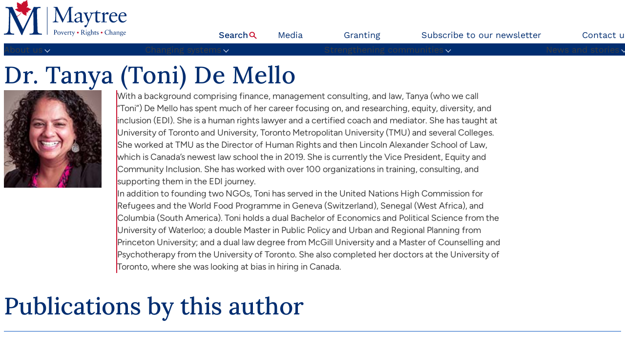

--- FILE ---
content_type: text/html; charset=UTF-8
request_url: https://maytree.com/maytree_authors/dr-tanya-toni-de-mello/
body_size: 13412
content:
<!DOCTYPE html>
<!--  Converted from HTML to WordPress with Pinegrow WordPress Plugin. https://pinegrow.com/wordpress  -->
<html lang="en-US">
    <head>
        <meta charset="UTF-8">
        <meta name="viewport" content="width=device-width, initial-scale=1, maximum-scale=2">
        <link rel="pingback" href="https://maytree.com/xmlrpc.php">
        <meta content="Pinegrow WordPress Plugin" name="generator">
        <title>Dr. Tanya (Toni) De Mello - Maytree</title>
<meta name="dc.title" content="Dr. Tanya (Toni) De Mello - Maytree">
<meta name="dc.description" content="With a background comprising finance, management consulting, and law, Tanya (who we call “Toni”) De Mello has spent much of her career focusing on, and researching, equity, diversity, and inclusion (EDI). She is a human rights lawyer and a certified coach and mediator. She has taught at University of Toronto&hellip;">
<meta name="dc.relation" content="https://maytree.com/maytree_authors/dr-tanya-toni-de-mello/">
<meta name="dc.source" content="https://maytree.com/">
<meta name="dc.language" content="en_US">
<meta name="description" content="With a background comprising finance, management consulting, and law, Tanya (who we call “Toni”) De Mello has spent much of her career focusing on, and researching, equity, diversity, and inclusion (EDI). She is a human rights lawyer and a certified coach and mediator. She has taught at University of Toronto&hellip;">
<meta name="robots" content="index, follow, max-snippet:-1, max-image-preview:large, max-video-preview:-1">
<link rel="canonical" href="https://maytree.com/maytree_authors/dr-tanya-toni-de-mello/">
<meta property="og:url" content="https://maytree.com/maytree_authors/dr-tanya-toni-de-mello/">
<meta property="og:site_name" content="Maytree">
<meta property="og:locale" content="en_US">
<meta property="og:type" content="article">
<meta property="article:author" content="https://www.facebook.com/Maytree.Canada">
<meta property="article:publisher" content="https://www.facebook.com/Maytree.Canada">
<meta property="og:title" content="Dr. Tanya (Toni) De Mello - Maytree">
<meta property="og:description" content="With a background comprising finance, management consulting, and law, Tanya (who we call “Toni”) De Mello has spent much of her career focusing on, and researching, equity, diversity, and inclusion (EDI). She is a human rights lawyer and a certified coach and mediator. She has taught at University of Toronto&hellip;">
<meta property="og:image" content="https://maytree.com/wp-content/uploads/Tanya-Toni-De-Mello-150x150-1.jpg">
<meta property="og:image:secure_url" content="https://maytree.com/wp-content/uploads/Tanya-Toni-De-Mello-150x150-1.jpg">
<meta property="og:image:width" content="150">
<meta property="og:image:height" content="150">
<meta property="og:image:alt" content="photo: Tanya (Toni) De Mello">
<meta name="twitter:card" content="summary">
<meta name="twitter:site" content="https://twitter.com/maytree_canada">
<meta name="twitter:creator" content="https://twitter.com/maytree_canada">
<meta name="twitter:title" content="Dr. Tanya (Toni) De Mello - Maytree">
<meta name="twitter:description" content="With a background comprising finance, management consulting, and law, Tanya (who we call “Toni”) De Mello has spent much of her career focusing on, and researching, equity, diversity, and inclusion (EDI). She is a human rights lawyer and a certified coach and mediator. She has taught at University of Toronto&hellip;">
<meta name="twitter:image" content="https://maytree.com/wp-content/uploads/Tanya-Toni-De-Mello-150x150-1.jpg">
<link rel="alternate" type="application/rss+xml" title="Maytree &raquo; Feed" href="https://maytree.com/feed/" />
<link rel="alternate" type="application/rss+xml" title="Maytree &raquo; Comments Feed" href="https://maytree.com/comments/feed/" />
<link rel="alternate" title="oEmbed (JSON)" type="application/json+oembed" href="https://maytree.com/wp-json/oembed/1.0/embed?url=https%3A%2F%2Fmaytree.com%2Fmaytree_authors%2Fdr-tanya-toni-de-mello%2F" />
<link rel="alternate" title="oEmbed (XML)" type="text/xml+oembed" href="https://maytree.com/wp-json/oembed/1.0/embed?url=https%3A%2F%2Fmaytree.com%2Fmaytree_authors%2Fdr-tanya-toni-de-mello%2F&#038;format=xml" />
<style id='wp-img-auto-sizes-contain-inline-css' type='text/css'>
img:is([sizes=auto i],[sizes^="auto," i]){contain-intrinsic-size:3000px 1500px}
/*# sourceURL=wp-img-auto-sizes-contain-inline-css */
</style>

<link rel='stylesheet' id='wp-block-library-css' href='https://maytree.com/wp-includes/css/dist/block-library/style.min.css?ver=6.9' type='text/css' media='all' />
<style id='global-styles-inline-css' type='text/css'>
:root{--wp--preset--aspect-ratio--square: 1;--wp--preset--aspect-ratio--4-3: 4/3;--wp--preset--aspect-ratio--3-4: 3/4;--wp--preset--aspect-ratio--3-2: 3/2;--wp--preset--aspect-ratio--2-3: 2/3;--wp--preset--aspect-ratio--16-9: 16/9;--wp--preset--aspect-ratio--9-16: 9/16;--wp--preset--color--black: var(--black, hsl(0, 0%, 0%));--wp--preset--color--cyan-bluish-gray: #abb8c3;--wp--preset--color--white: var(--white, hsl(0, 0%, 100%));--wp--preset--color--pale-pink: #f78da7;--wp--preset--color--vivid-red: #cf2e2e;--wp--preset--color--luminous-vivid-orange: #ff6900;--wp--preset--color--luminous-vivid-amber: #fcb900;--wp--preset--color--light-green-cyan: #7bdcb5;--wp--preset--color--vivid-green-cyan: #00d084;--wp--preset--color--pale-cyan-blue: #8ed1fc;--wp--preset--color--vivid-cyan-blue: #0693e3;--wp--preset--color--vivid-purple: #9b51e0;--wp--preset--color--brand-1: var(--brand-color-1, hsl(216, 100%, 22%));--wp--preset--color--brand-2: var(--brand-color-2, hsl(212, 26%, 89%));--wp--preset--color--brand-3: var(--brand-color-3, hsl(350.22, 85.19%, 42.35%));--wp--preset--color--brand-4: var(--brand-color-4, hsl(5, 79%, 22%));--wp--preset--color--brand-5: var(--brand-color-5, hsl(247, 100%, 16%));--wp--preset--color--brand-6: var(--brand-color-6, hsl(215, 93%, 39%));--wp--preset--color--body-text: var(--body-text, hsl(0, 0%, 24%));--wp--preset--gradient--vivid-cyan-blue-to-vivid-purple: linear-gradient(135deg,rgb(6,147,227) 0%,rgb(155,81,224) 100%);--wp--preset--gradient--light-green-cyan-to-vivid-green-cyan: linear-gradient(135deg,rgb(122,220,180) 0%,rgb(0,208,130) 100%);--wp--preset--gradient--luminous-vivid-amber-to-luminous-vivid-orange: linear-gradient(135deg,rgb(252,185,0) 0%,rgb(255,105,0) 100%);--wp--preset--gradient--luminous-vivid-orange-to-vivid-red: linear-gradient(135deg,rgb(255,105,0) 0%,rgb(207,46,46) 100%);--wp--preset--gradient--very-light-gray-to-cyan-bluish-gray: linear-gradient(135deg,rgb(238,238,238) 0%,rgb(169,184,195) 100%);--wp--preset--gradient--cool-to-warm-spectrum: linear-gradient(135deg,rgb(74,234,220) 0%,rgb(151,120,209) 20%,rgb(207,42,186) 40%,rgb(238,44,130) 60%,rgb(251,105,98) 80%,rgb(254,248,76) 100%);--wp--preset--gradient--blush-light-purple: linear-gradient(135deg,rgb(255,206,236) 0%,rgb(152,150,240) 100%);--wp--preset--gradient--blush-bordeaux: linear-gradient(135deg,rgb(254,205,165) 0%,rgb(254,45,45) 50%,rgb(107,0,62) 100%);--wp--preset--gradient--luminous-dusk: linear-gradient(135deg,rgb(255,203,112) 0%,rgb(199,81,192) 50%,rgb(65,88,208) 100%);--wp--preset--gradient--pale-ocean: linear-gradient(135deg,rgb(255,245,203) 0%,rgb(182,227,212) 50%,rgb(51,167,181) 100%);--wp--preset--gradient--electric-grass: linear-gradient(135deg,rgb(202,248,128) 0%,rgb(113,206,126) 100%);--wp--preset--gradient--midnight: linear-gradient(135deg,rgb(2,3,129) 0%,rgb(40,116,252) 100%);--wp--preset--gradient--custom-color-1: linear-gradient(135deg,rgb(0,0,0) 0%,rgba(255,255,255,0) 100%);--wp--preset--font-size--small: 13px;--wp--preset--font-size--medium: 20px;--wp--preset--font-size--large: 36px;--wp--preset--font-size--x-large: 42px;--wp--preset--spacing--20: 0.44rem;--wp--preset--spacing--30: 0.67rem;--wp--preset--spacing--40: 1rem;--wp--preset--spacing--50: 1.5rem;--wp--preset--spacing--60: 2.25rem;--wp--preset--spacing--70: 3.38rem;--wp--preset--spacing--80: 5.06rem;--wp--preset--shadow--natural: 6px 6px 9px rgba(0, 0, 0, 0.2);--wp--preset--shadow--deep: 12px 12px 50px rgba(0, 0, 0, 0.4);--wp--preset--shadow--sharp: 6px 6px 0px rgba(0, 0, 0, 0.2);--wp--preset--shadow--outlined: 6px 6px 0px -3px rgb(255, 255, 255), 6px 6px rgb(0, 0, 0);--wp--preset--shadow--crisp: 6px 6px 0px rgb(0, 0, 0);}:root { --wp--style--global--content-size: 1400px;--wp--style--global--wide-size: 1600px; }:where(body) { margin: 0; }.wp-site-blocks > .alignleft { float: left; margin-right: 2em; }.wp-site-blocks > .alignright { float: right; margin-left: 2em; }.wp-site-blocks > .aligncenter { justify-content: center; margin-left: auto; margin-right: auto; }:where(.wp-site-blocks) > * { margin-block-start: 24px; margin-block-end: 0; }:where(.wp-site-blocks) > :first-child { margin-block-start: 0; }:where(.wp-site-blocks) > :last-child { margin-block-end: 0; }:root { --wp--style--block-gap: 24px; }:root :where(.is-layout-flow) > :first-child{margin-block-start: 0;}:root :where(.is-layout-flow) > :last-child{margin-block-end: 0;}:root :where(.is-layout-flow) > *{margin-block-start: 24px;margin-block-end: 0;}:root :where(.is-layout-constrained) > :first-child{margin-block-start: 0;}:root :where(.is-layout-constrained) > :last-child{margin-block-end: 0;}:root :where(.is-layout-constrained) > *{margin-block-start: 24px;margin-block-end: 0;}:root :where(.is-layout-flex){gap: 24px;}:root :where(.is-layout-grid){gap: 24px;}.is-layout-flow > .alignleft{float: left;margin-inline-start: 0;margin-inline-end: 2em;}.is-layout-flow > .alignright{float: right;margin-inline-start: 2em;margin-inline-end: 0;}.is-layout-flow > .aligncenter{margin-left: auto !important;margin-right: auto !important;}.is-layout-constrained > .alignleft{float: left;margin-inline-start: 0;margin-inline-end: 2em;}.is-layout-constrained > .alignright{float: right;margin-inline-start: 2em;margin-inline-end: 0;}.is-layout-constrained > .aligncenter{margin-left: auto !important;margin-right: auto !important;}.is-layout-constrained > :where(:not(.alignleft):not(.alignright):not(.alignfull)){max-width: var(--wp--style--global--content-size);margin-left: auto !important;margin-right: auto !important;}.is-layout-constrained > .alignwide{max-width: var(--wp--style--global--wide-size);}body .is-layout-flex{display: flex;}.is-layout-flex{flex-wrap: wrap;align-items: center;}.is-layout-flex > :is(*, div){margin: 0;}body .is-layout-grid{display: grid;}.is-layout-grid > :is(*, div){margin: 0;}body{padding-top: 0px;padding-right: 0px;padding-bottom: 0px;padding-left: 0px;}a:where(:not(.wp-element-button)){text-decoration: underline;}:root :where(.wp-element-button, .wp-block-button__link){background-color: #32373c;border-width: 0;color: #fff;font-family: inherit;font-size: inherit;font-style: inherit;font-weight: inherit;letter-spacing: inherit;line-height: inherit;padding-top: calc(0.667em + 2px);padding-right: calc(1.333em + 2px);padding-bottom: calc(0.667em + 2px);padding-left: calc(1.333em + 2px);text-decoration: none;text-transform: inherit;}.has-black-color{color: var(--wp--preset--color--black) !important;}.has-cyan-bluish-gray-color{color: var(--wp--preset--color--cyan-bluish-gray) !important;}.has-white-color{color: var(--wp--preset--color--white) !important;}.has-pale-pink-color{color: var(--wp--preset--color--pale-pink) !important;}.has-vivid-red-color{color: var(--wp--preset--color--vivid-red) !important;}.has-luminous-vivid-orange-color{color: var(--wp--preset--color--luminous-vivid-orange) !important;}.has-luminous-vivid-amber-color{color: var(--wp--preset--color--luminous-vivid-amber) !important;}.has-light-green-cyan-color{color: var(--wp--preset--color--light-green-cyan) !important;}.has-vivid-green-cyan-color{color: var(--wp--preset--color--vivid-green-cyan) !important;}.has-pale-cyan-blue-color{color: var(--wp--preset--color--pale-cyan-blue) !important;}.has-vivid-cyan-blue-color{color: var(--wp--preset--color--vivid-cyan-blue) !important;}.has-vivid-purple-color{color: var(--wp--preset--color--vivid-purple) !important;}.has-brand-1-color{color: var(--wp--preset--color--brand-1) !important;}.has-brand-2-color{color: var(--wp--preset--color--brand-2) !important;}.has-brand-3-color{color: var(--wp--preset--color--brand-3) !important;}.has-brand-4-color{color: var(--wp--preset--color--brand-4) !important;}.has-brand-5-color{color: var(--wp--preset--color--brand-5) !important;}.has-brand-6-color{color: var(--wp--preset--color--brand-6) !important;}.has-body-text-color{color: var(--wp--preset--color--body-text) !important;}.has-black-background-color{background-color: var(--wp--preset--color--black) !important;}.has-cyan-bluish-gray-background-color{background-color: var(--wp--preset--color--cyan-bluish-gray) !important;}.has-white-background-color{background-color: var(--wp--preset--color--white) !important;}.has-pale-pink-background-color{background-color: var(--wp--preset--color--pale-pink) !important;}.has-vivid-red-background-color{background-color: var(--wp--preset--color--vivid-red) !important;}.has-luminous-vivid-orange-background-color{background-color: var(--wp--preset--color--luminous-vivid-orange) !important;}.has-luminous-vivid-amber-background-color{background-color: var(--wp--preset--color--luminous-vivid-amber) !important;}.has-light-green-cyan-background-color{background-color: var(--wp--preset--color--light-green-cyan) !important;}.has-vivid-green-cyan-background-color{background-color: var(--wp--preset--color--vivid-green-cyan) !important;}.has-pale-cyan-blue-background-color{background-color: var(--wp--preset--color--pale-cyan-blue) !important;}.has-vivid-cyan-blue-background-color{background-color: var(--wp--preset--color--vivid-cyan-blue) !important;}.has-vivid-purple-background-color{background-color: var(--wp--preset--color--vivid-purple) !important;}.has-brand-1-background-color{background-color: var(--wp--preset--color--brand-1) !important;}.has-brand-2-background-color{background-color: var(--wp--preset--color--brand-2) !important;}.has-brand-3-background-color{background-color: var(--wp--preset--color--brand-3) !important;}.has-brand-4-background-color{background-color: var(--wp--preset--color--brand-4) !important;}.has-brand-5-background-color{background-color: var(--wp--preset--color--brand-5) !important;}.has-brand-6-background-color{background-color: var(--wp--preset--color--brand-6) !important;}.has-body-text-background-color{background-color: var(--wp--preset--color--body-text) !important;}.has-black-border-color{border-color: var(--wp--preset--color--black) !important;}.has-cyan-bluish-gray-border-color{border-color: var(--wp--preset--color--cyan-bluish-gray) !important;}.has-white-border-color{border-color: var(--wp--preset--color--white) !important;}.has-pale-pink-border-color{border-color: var(--wp--preset--color--pale-pink) !important;}.has-vivid-red-border-color{border-color: var(--wp--preset--color--vivid-red) !important;}.has-luminous-vivid-orange-border-color{border-color: var(--wp--preset--color--luminous-vivid-orange) !important;}.has-luminous-vivid-amber-border-color{border-color: var(--wp--preset--color--luminous-vivid-amber) !important;}.has-light-green-cyan-border-color{border-color: var(--wp--preset--color--light-green-cyan) !important;}.has-vivid-green-cyan-border-color{border-color: var(--wp--preset--color--vivid-green-cyan) !important;}.has-pale-cyan-blue-border-color{border-color: var(--wp--preset--color--pale-cyan-blue) !important;}.has-vivid-cyan-blue-border-color{border-color: var(--wp--preset--color--vivid-cyan-blue) !important;}.has-vivid-purple-border-color{border-color: var(--wp--preset--color--vivid-purple) !important;}.has-brand-1-border-color{border-color: var(--wp--preset--color--brand-1) !important;}.has-brand-2-border-color{border-color: var(--wp--preset--color--brand-2) !important;}.has-brand-3-border-color{border-color: var(--wp--preset--color--brand-3) !important;}.has-brand-4-border-color{border-color: var(--wp--preset--color--brand-4) !important;}.has-brand-5-border-color{border-color: var(--wp--preset--color--brand-5) !important;}.has-brand-6-border-color{border-color: var(--wp--preset--color--brand-6) !important;}.has-body-text-border-color{border-color: var(--wp--preset--color--body-text) !important;}.has-vivid-cyan-blue-to-vivid-purple-gradient-background{background: var(--wp--preset--gradient--vivid-cyan-blue-to-vivid-purple) !important;}.has-light-green-cyan-to-vivid-green-cyan-gradient-background{background: var(--wp--preset--gradient--light-green-cyan-to-vivid-green-cyan) !important;}.has-luminous-vivid-amber-to-luminous-vivid-orange-gradient-background{background: var(--wp--preset--gradient--luminous-vivid-amber-to-luminous-vivid-orange) !important;}.has-luminous-vivid-orange-to-vivid-red-gradient-background{background: var(--wp--preset--gradient--luminous-vivid-orange-to-vivid-red) !important;}.has-very-light-gray-to-cyan-bluish-gray-gradient-background{background: var(--wp--preset--gradient--very-light-gray-to-cyan-bluish-gray) !important;}.has-cool-to-warm-spectrum-gradient-background{background: var(--wp--preset--gradient--cool-to-warm-spectrum) !important;}.has-blush-light-purple-gradient-background{background: var(--wp--preset--gradient--blush-light-purple) !important;}.has-blush-bordeaux-gradient-background{background: var(--wp--preset--gradient--blush-bordeaux) !important;}.has-luminous-dusk-gradient-background{background: var(--wp--preset--gradient--luminous-dusk) !important;}.has-pale-ocean-gradient-background{background: var(--wp--preset--gradient--pale-ocean) !important;}.has-electric-grass-gradient-background{background: var(--wp--preset--gradient--electric-grass) !important;}.has-midnight-gradient-background{background: var(--wp--preset--gradient--midnight) !important;}.has-custom-color-1-gradient-background{background: var(--wp--preset--gradient--custom-color-1) !important;}.has-small-font-size{font-size: var(--wp--preset--font-size--small) !important;}.has-medium-font-size{font-size: var(--wp--preset--font-size--medium) !important;}.has-large-font-size{font-size: var(--wp--preset--font-size--large) !important;}.has-x-large-font-size{font-size: var(--wp--preset--font-size--x-large) !important;}
/*# sourceURL=global-styles-inline-css */
</style>

<style id='wpgb-head-inline-css' type='text/css'>
.wp-grid-builder:not(.wpgb-template),.wpgb-facet{opacity:0.01}.wpgb-facet fieldset{margin:0;padding:0;border:none;outline:none;box-shadow:none}.wpgb-facet fieldset:last-child{margin-bottom:40px;}.wpgb-facet fieldset legend.wpgb-sr-only{height:1px;width:1px}
/*# sourceURL=wpgb-head-inline-css */
</style>
<link rel='stylesheet' id='wp_expert-globalsettings-css' href='https://maytree.com/wp-content/themes/wp-expert/css/global-settings.css?ver=1.0.54' type='text/css' media='all' />
<link rel='stylesheet' id='wp_expert-utillity-css' href='https://maytree.com/wp-content/themes/wp-expert/css/utillity.css?ver=1.0.54' type='text/css' media='all' />
<link rel='stylesheet' id='wp_expert-style-css' href='https://maytree.com/wp-content/themes/wp-expert/css/style.css?ver=1.0.54' type='text/css' media='all' />
<link rel='stylesheet' id='wp_expert-slidermin-css' href='https://maytree.com/wp-content/themes/wp-expert/css/components/slider-min.css?ver=1.0.54' type='text/css' media='all' />
<link rel='stylesheet' id='wp_expert-style-1-css' href='https://maytree.com/wp-content/themes/wp-expert/style.css?ver=1.0.54' type='text/css' media='all' />
<script type="text/javascript" id="inline-script-1-js-after">
/* <![CDATA[ */
/* Pinegrow Interactions, do not remove */ (function(){try{if(!document.documentElement.hasAttribute('data-pg-ia-disabled')) { window.pgia_small_mq=typeof pgia_small_mq=='string'?pgia_small_mq:'(max-width:767px)';window.pgia_large_mq=typeof pgia_large_mq=='string'?pgia_large_mq:'(min-width:768px)';var style = document.createElement('style');var pgcss='html:not(.pg-ia-no-preview) [data-pg-ia-hide=""] {opacity:0;visibility:hidden;}html:not(.pg-ia-no-preview) [data-pg-ia-show=""] {opacity:1;visibility:visible;display:block;}';if(document.documentElement.hasAttribute('data-pg-id') && document.documentElement.hasAttribute('data-pg-mobile')) {pgia_small_mq='(min-width:0)';pgia_large_mq='(min-width:99999px)'} pgcss+='@media ' + pgia_small_mq + '{ html:not(.pg-ia-no-preview) [data-pg-ia-hide="mobile"] {opacity:0;visibility:hidden;}html:not(.pg-ia-no-preview) [data-pg-ia-show="mobile"] {opacity:1;visibility:visible;display:block;}}';pgcss+='@media ' + pgia_large_mq + '{html:not(.pg-ia-no-preview) [data-pg-ia-hide="desktop"] {opacity:0;visibility:hidden;}html:not(.pg-ia-no-preview) [data-pg-ia-show="desktop"] {opacity:1;visibility:visible;display:block;}}';style.innerHTML=pgcss;document.querySelector('head').appendChild(style);}}catch(e){console&&console.log(e);}})()
//# sourceURL=inline-script-1-js-after
/* ]]> */
</script>
<link rel="https://api.w.org/" href="https://maytree.com/wp-json/" /><link rel="alternate" title="JSON" type="application/json" href="https://maytree.com/wp-json/wp/v2/maytree_authors/5627" /><link rel="EditURI" type="application/rsd+xml" title="RSD" href="https://maytree.com/xmlrpc.php?rsd" />
<meta name="generator" content="WordPress 6.9" />
<link rel='shortlink' href='https://maytree.com/?p=5627' />
<noscript><style>.wp-grid-builder .wpgb-card.wpgb-card-hidden .wpgb-card-wrapper{opacity:1!important;visibility:visible!important;transform:none!important}.wpgb-facet {opacity:1!important;pointer-events:auto!important}.wpgb-facet *:not(.wpgb-pagination-facet){display:none}</style></noscript>
<!-- Google tag (gtag.js) -->
<script async src="https://www.googletagmanager.com/gtag/js?id=G-MQ5CVZNV3X"></script>
<script>
  window.dataLayer = window.dataLayer || [];
  function gtag(){dataLayer.push(arguments);}
  gtag('js', new Date());

  gtag('config', 'G-MQ5CVZNV3X');
</script>
<link rel="icon" href="https://maytree.com/wp-content/uploads/cropped-Maytree-Site-ID-32x32.png" sizes="32x32" />
<link rel="icon" href="https://maytree.com/wp-content/uploads/cropped-Maytree-Site-ID-192x192.png" sizes="192x192" />
<link rel="apple-touch-icon" href="https://maytree.com/wp-content/uploads/cropped-Maytree-Site-ID-180x180.png" />
<meta name="msapplication-TileImage" content="https://maytree.com/wp-content/uploads/cropped-Maytree-Site-ID-270x270.png" />
    <link rel='stylesheet' id='wpgb-facets-css' href='https://maytree.com/wp-content/plugins/wp-grid-builder/public/css/facets.css?ver=2.3.1' type='text/css' media='all' />
<link rel='stylesheet' id='wpgb-styles-css' href='https://maytree.com/wp-content/uploads/wpgb/facets/styles.css?ver=1716236781' type='text/css' media='all' />
</head>
    <body data-rsssl=1 id="top" data-pg-ia-scene='{"s":"onLeave","s_t":"start","s_s":"start","l":[{"name":"sticky-header","a":{"l":[{"t":"#header","l":[{"t":"set","p":0,"d":0,"l":{"class.toggle":"sticky"}}]}]},"p":"time","rev":"true"},{"name":"back-to-top","p":"time","rev":"true","a":{"l":[{"t":".back-to-top","l":[{"t":"set","p":0,"d":0,"l":{"class.toggle":"btt-show"}}]}]}}]}' class="wp-singular maytree_authors-template-default single single-maytree_authors postid-5627 wp-theme-wp-expert">
                <header id="header"><a class="screen-reader-text skip-link" href="#skip-content">Skip to content</a>
            <div class="header-top">
                <div class="container">
                    <a class="header-logo" href="/"><img src="https://maytree.com/wp-content/uploads/Logo-Maytree-new-colors.svg" alt="Header Logo" width="250" height="74"></a>
                    <div class="nav-search-wrapper"> 
                        <div x-data="{
            open: false,
            toggle() {
                if (this.open) {
                    return this.close()
                }

                this.$refs.button.focus()

                this.open = true
            },
            close(focusAfter) {
                if (! this.open) return

                this.open = false

                focusAfter && focusAfter.focus()
            }
        }" x-on:keydown.escape.prevent.stop="close($refs.button)" x-on:focusin.window="! $refs.panel.contains($event.target) && close()" x-id="['open-button']" class="search-wrapper"> 
                            <!-- Button -->                             
                            <button x-ref="button" x-on:click="toggle()" :aria-expanded="open" :aria-controls="$id('open-button')" type="button" class="search-wrapper__btn" id="search-btn"> <span class="search-wrapper__btn-text">Search</span>
                                <span class="search-wrapper__open-span"><svg xmlns="http://www.w3.org/2000/svg" width="17.778" height="17.778" viewBox="0 0 17.778 17.778" class="search-wrapper__open-span-icon" role="none"> 
                                        <g id="Group_1" data-name="Group 1" transform="translate(-845.136 -25.136)"> 
                                            <g id="Ellipse_1" data-name="Ellipse 1" transform="translate(845.136 33.243) rotate(-45)" fill="none" stroke="var(--brand-color-3)" stroke-width="2"> 
                                                <circle cx="5.732" cy="5.732" r="5.732" stroke="none"/> 
                                                <circle cx="5.732" cy="5.732" r="4.732" fill="none"/> 
                                            </g>                                             
                                            <line id="Line_7" data-name="Line 7" x2="4" y2="4" transform="translate(857.5 37.5)" fill="none" stroke="var(--brand-color-3)" stroke-linecap="round" stroke-width="2"/> 
                                        </g>                                         
                                    </svg></span>
                                <span x-show="open" x-cloak class="search-wrapper__close-span"><svg xmlns="http://www.w3.org/2000/svg" viewBox="0 0 24 24" fill="var(--brand-color-3)" width="1em" height="1em" class="search-wrapper__close-span-icon" role="none"> 
                                        <g> 
                                            <path fill="none" d="M0 0h24v24H0z"/> 
                                            <path d="M12 10.586l4.95-4.95 1.414 1.414-4.95 4.95 4.95 4.95-1.414 1.414-4.95-4.95-4.95 4.95-1.414-1.414 4.95-4.95-4.95-4.95L7.05 5.636z"/> 
                                        </g>                                         
                                    </svg></span> 
                            </button>                             
                            <!-- Panel -->                             
                            <div x-ref="panel" x-show="open" x-trap="open" x-transition.origin.top.left x-on:click.outside="close($refs.button)" :id="$id('open-button')" x-cloak class="search-wrapper__panel"> 
                                <form method="get" role="search" action="https://maytree.com/" class="search-wrapper__form"> 
                                    <input type="search" placeholder="Search website..." name="s" aria-label="Search" required aria-required="true" class="search-wrapper__input" id="search-input"> 
                                    <button type="submit" value="Search" class="search-btn search-wrapper__search-button">
                                        <span class="search-wrapper__open-span"><svg xmlns="http://www.w3.org/2000/svg" width="17.778" height="17.778" viewBox="0 0 17.778 17.778" class="search-wrapper__open-span-icon" role="none"> 
                                                <g id="Group_1" data-name="Group 1" transform="translate(-845.136 -25.136)"> 
                                                    <g id="Ellipse_1" data-name="Ellipse 1" transform="translate(845.136 33.243) rotate(-45)" fill="none" stroke="var(--brand-color-3)" stroke-width="2"> 
                                                        <circle cx="5.732" cy="5.732" r="5.732" stroke="none"/> 
                                                        <circle cx="5.732" cy="5.732" r="4.732" fill="none"/> 
                                                    </g>                                                     
                                                    <line id="Line_7" data-name="Line 7" x2="4" y2="4" transform="translate(857.5 37.5)" fill="none" stroke="var(--brand-color-3)" stroke-linecap="round" stroke-width="2"/> 
                                                </g>                                                 
                                            </svg></span>
                                    </button>
                                </form>
                            </div>                             
                        </div>
                        <nav class="main-nav" aria-label="Main navigation"> 
                            <ul id="menu-main" class="menu"><li class=' menu-item menu-item-type-post_type menu-item-object-page'><a href="https://maytree.com/news-and-stories/media-centre/">Media</a></li>
<li class=' menu-item menu-item-type-post_type menu-item-object-page'><a href="https://maytree.com/strengthening-communities/granting/">Granting</a></li>
<li class=' menu-item menu-item-type-post_type menu-item-object-page'><a href="https://maytree.com/news-and-stories/email-newsletter/">Subscribe to our newsletter</a></li>
<li class=' menu-item menu-item-type-post_type menu-item-object-page'><a href="https://maytree.com/about-us/contact-us/">Contact us</a></li>
</ul> 
                        </nav>                         
                        <div x-data="{ mobilemenuopen: false }" x-on:keydown.escape="isOpen = false" class="mobile-menu"> 
                            <button aria-label="Mobile Menu Trigger" type="button" aria-expanded="false" aria-controls="mobilepanel" x-on:click="mobilemenuopen = !mobilemenuopen" :aria-expanded="mobilemenuopen" class="mobile-menu__trigger"> <span class="mobile-menu__trigger-line-1 mobile-menu__trigger-lines" aria-hidden="true" :class="{'mobile-menu__trigger-lines--line1' : mobilemenuopen}"></span> <span class="mobile-menu__trigger-line-2 mobile-menu__trigger-lines" aria-hidden="true" :class="{'mobile-menu__trigger-lines--line2' : mobilemenuopen}"></span> <span class="mobile-menu__trigger-line-3 mobile-menu__trigger-lines" aria-hidden="true" :class="{'mobile-menu__trigger-lines--line3' : mobilemenuopen}"></span> <span class="screen-reader-text">Open Mobile Menu</span> 
                            </button>                             
                            <div class="mobile-menu__wrapper" x-cloak> 
                                <div class="mobile-menu__background" x-on:click="mobilemenuopen = !mobilemenuopen" x-show="mobilemenuopen"></div>                                 
                                <div class="mobile-menu__panel" id="mobilepanel" x-show="mobilemenuopen"> 
                                    <button type="button" aria-label="Mobile Menu Close" aria-expanded="false" class="mobile-menu__close" aria-controls="mobilepanel" x-on:click="mobilemenuopen = !mobilemenuopen" :aria-expanded="mobilemenuopen"> 
                                        <svg xmlns="http://www.w3.org/2000/svg" viewBox="0 0 24 24" fill="currentColor" width="1.5em" height="1.5em"> 
                                            <g> 
                                                <path fill="none" d="M0 0h24v24H0z"/> 
                                                <path d="M12 10.586l4.95-4.95 1.414 1.414-4.95 4.95 4.95 4.95-1.414 1.414-4.95-4.95-4.95 4.95-1.414-1.414 4.95-4.95-4.95-4.95L7.05 5.636z"/> 
                                            </g>                                             
                                        </svg>                                         
                                    </button>                                     
                                    <div class="mobile-menu__panel-top">
                                        <form method="get" role="search" action="https://maytree.com/" class="search-wrapper__form search-wrapper__form-mobile"> 
                                            <input type="search" placeholder="Search website..." name="s" aria-label="Search" required aria-required="true" class="search-wrapper__input" id="search-input"> 
                                            <button type="submit" value="Search" class="search-btn search-wrapper__search-button"><span class="search-wrapper__open-span"><svg xmlns="http://www.w3.org/2000/svg" width="17.778" height="17.778" viewBox="0 0 17.778 17.778" class="search-wrapper__open-span-icon" role="none"> 
                                                        <g id="Group_1" data-name="Group 1" transform="translate(-845.136 -25.136)"> 
                                                            <g id="Ellipse_1" data-name="Ellipse 1" transform="translate(845.136 33.243) rotate(-45)" fill="none" stroke="var(--brand-color-3)" stroke-width="2"> 
                                                                <circle cx="5.732" cy="5.732" r="5.732" stroke="none"/> 
                                                                <circle cx="5.732" cy="5.732" r="4.732" fill="none"/> 
                                                            </g>                                                             
                                                            <line id="Line_7" data-name="Line 7" x2="4" y2="4" transform="translate(857.5 37.5)" fill="none" stroke="var(--brand-color-3)" stroke-linecap="round" stroke-width="2"/> 
                                                        </g>                                                         
                                                    </svg></span>
                                            </button>
                                        </form>
                                        <div x-data="{ active: 0 }" class="accordion"> 
                                            <div x-data="{
        id: 1,
        get expanded() {
            return this.active === this.id
        },
        set expanded(value) {
            this.active = value ? this.id : null
        },
    }" role="region" class="accordion__item mobile-mm-item"> 
                                                <button x-on:click="expanded = !expanded" :aria-expanded="expanded" class="accordion__btn mobile-mm-item__btn"> <span class="accordion__text">About us</span> <span x-show="expanded" aria-hidden="true" class="accordion__min">&minus;</span> <span x-show="!expanded" aria-hidden="true" class="accordion__plus">&plus;</span> 
                                                </button>                                                 
                                                <div x-show="expanded" x-collapse class="mobile-mm-item__panel">
                                                    <ul>
                                                        <li><a href="/about-us">About Maytree</a>
                                                        </li>
                                                        <li class="page_item page-item-4810"><a href="https://maytree.com/about-us/mission-and-vision/">Mission and vision</a></li>
<li class="page_item page-item-4812 page_item_has_children"><a href="https://maytree.com/about-us/why-a-human-rights-based-approach/">Why a human rights-based approach</a></li>
<li class="page_item page-item-4814"><a href="https://maytree.com/about-us/history/">History</a></li>
<li class="page_item page-item-4816"><a href="https://maytree.com/about-us/our-people/">Our people</a></li>
<li class="page_item page-item-4818"><a href="https://maytree.com/about-us/careers-at-maytree/">Careers at Maytree</a></li>
<li class="page_item page-item-3538"><a href="https://maytree.com/about-us/contact-us/">Contact us</a></li>
                                                    </ul>                                                     
                                                </div>                                                 
                                            </div>                                             
                                            <div x-data="{
        id: 2,
        get expanded() {
            return this.active === this.id
        },
        set expanded(value) {
            this.active = value ? this.id : null
        },
    }" role="region" class="accordion__item mobile-mm-item"> 
                                                <button x-on:click="expanded = !expanded" :aria-expanded="expanded" class="accordion__btn mobile-mm-item__btn"> <span class="accordion__text">Changing systems</span> <span x-show="expanded" aria-hidden="true" class="accordion__min">&minus;</span> <span x-show="!expanded" aria-hidden="true" class="accordion__plus">&plus;</span> 
                                                </button>                                                 
                                                <div x-show="expanded" x-collapse class="mobile-mm-item__panel">
                                                    <ul>
                                                        <li><a href="/changing-systems">How we change systems</a>
                                                        </li>
                                                        <li class="page_item page-item-4955 page_item_has_children"><a href="https://maytree.com/changing-systems/policy/">Policy</a></li>
<li class="page_item page-item-10223 page_item_has_children"><a href="https://maytree.com/changing-systems/data-measuring/">Welfare &amp; social assistance</a></li>
<li class="page_item page-item-10232"><a href="https://maytree.com/changing-systems/accountability/">Accountability</a></li>
<li class="page_item page-item-10234"><a href="https://maytree.com/changing-systems/participation/">Participation</a></li>
<li class="page_item page-item-10236 page_item_has_children"><a href="https://maytree.com/changing-systems/understanding-the-systems-that-intersect/">Intersections</a></li>
                                                    </ul>                                                     
                                                </div>                                                 
                                            </div>
                                            <div x-data="{
        id: 3,
        get expanded() {
            return this.active === this.id
        },
        set expanded(value) {
            this.active = value ? this.id : null
        },
    }" role="region" class="accordion__item mobile-mm-item"> 
                                                <button x-on:click="expanded = !expanded" :aria-expanded="expanded" class="accordion__btn mobile-mm-item__btn"> <span class="accordion__text">Strengthening communities</span> <span x-show="expanded" aria-hidden="true" class="accordion__min">&minus;</span> <span x-show="!expanded" aria-hidden="true" class="accordion__plus">&plus;</span> 
                                                </button>                                                 
                                                <div x-show="expanded" x-collapse class="mobile-mm-item__panel">
                                                    <ul>
                                                        <li>
                                                            <a href="/strengthening-communities">How we strengthen communities</a>
                                                        </li>
                                                        <li class="page_item page-item-32620 page_item_has_children"><a href="https://maytree.com/strengthening-communities/granting/">Granting</a></li>
<li class="page_item page-item-4953"><a href="https://maytree.com/strengthening-communities/five-good-ideas/">Five Good Ideas</a></li>
<li class="page_item page-item-32654 page_item_has_children"><a href="https://maytree.com/strengthening-communities/maytree-policy-school/">Maytree Policy School</a></li>
<li class="page_item page-item-46659"><a href="https://maytree.com/strengthening-communities/maytree-scholarship-program/">Maytree Scholarship Program </a></li>
<li class="page_item page-item-32845"><a href="https://maytree.com/strengthening-communities/resources-for-leaders-and-organizers/">Resources and tools</a></li>
<li class="page_item page-item-32811 page_item_has_children"><a href="https://maytree.com/strengthening-communities/books/">Books</a></li>
                                                    </ul>                                                     
                                                </div>                                                 
                                            </div>
                                            <div x-data="{
        id: 4,
        get expanded() {
            return this.active === this.id
        },
        set expanded(value) {
            this.active = value ? this.id : null
        },
    }" role="region" class="accordion__item mobile-mm-item"> 
                                                <button x-on:click="expanded = !expanded" :aria-expanded="expanded" class="accordion__btn mobile-mm-item__btn"> <span class="accordion__text">News and stories</span> <span x-show="expanded" aria-hidden="true" class="accordion__min">&minus;</span> <span x-show="!expanded" aria-hidden="true" class="accordion__plus">&plus;</span> 
                                                </button>                                                 
                                                <div x-show="expanded" x-collapse class="mobile-mm-item__panel">
                                                    <ul>
                                                        <li>
                                                            <a href="/news-and-stories">News and stories</a>
                                                        </li>
                                                        <li class="page_item page-item-33604"><a href="https://maytree.com/news-and-stories/publications/">Publications</a></li>
<li class="page_item page-item-4989"><a href="https://maytree.com/news-and-stories/stories/">Stories</a></li>
<li class="page_item page-item-3536 page_item_has_children"><a href="https://maytree.com/news-and-stories/media-centre/">Media centre</a></li>
<li class="page_item page-item-33608 page_item_has_children"><a href="https://maytree.com/news-and-stories/podcasts/">Podcasts</a></li>
<li class="page_item page-item-10271 page_item_has_children"><a href="https://maytree.com/news-and-stories/special-series/">Special series</a></li>
<li class="page_item page-item-4991 page_item_has_children"><a href="https://maytree.com/news-and-stories/research-archives/">Research archives</a></li>
<li class="page_item page-item-34184"><a href="https://maytree.com/news-and-stories/email-newsletter/">Newsletters</a></li>
                                                    </ul>                                                     
                                                </div>                                                 
                                            </div>                                             
                                        </div>
                                    </div>
                                    <div class="mobile-menu__panel-bottom">
                                        <nav aria-label="Main navigation" class="main-nav-mobile"> 
                                            <ul id="menu-main-1" class="menu"><li class=' menu-item menu-item-type-post_type menu-item-object-page'><a href="https://maytree.com/news-and-stories/media-centre/">Media</a></li>
<li class=' menu-item menu-item-type-post_type menu-item-object-page'><a href="https://maytree.com/strengthening-communities/granting/">Granting</a></li>
<li class=' menu-item menu-item-type-post_type menu-item-object-page'><a href="https://maytree.com/news-and-stories/email-newsletter/">Subscribe to our newsletter</a></li>
<li class=' menu-item menu-item-type-post_type menu-item-object-page'><a href="https://maytree.com/about-us/contact-us/">Contact us</a></li>
</ul> 
                                        </nav>
                                        <div class="mobile-menu-social"><a href="https://www.facebook.com/Maytree.Canada" aria-label="Visit our Facebook page" target="_blank"><svg xmlns="http://www.w3.org/2000/svg" width="30" height="30" viewBox="0 0 30 30">
                                                    <g transform="translate(.107)">
                                                        <circle cx="15" cy="15" r="15" fill="#fff" transform="translate(-.107)"/>
                                                        <path fill="#083575" fill-rule="evenodd" d="M15.995 24.646v-8.047h2.748l.393-3.14h-3.14v-1.963c0-.883.294-1.57 1.57-1.57h1.668V7.082c-.393 0-1.375-.1-2.454-.1a3.788 3.788 0 0 0-4.023 4.121v2.356h-2.748v3.14h2.748v8.047z"/>
                                                    </g>
                                                </svg></a><a href="" aria-label="Visit our Twitter page" target="_blank"><svg xmlns="http://www.w3.org/2000/svg" width="30" height="30" viewBox="0 0 30 30">
                                                    <g transform="translate(.482)">
                                                        <circle cx="15" cy="15" r="15" fill="#fff" transform="translate(-.482)"/>
                                                        <path fill="#083575" fill-rule="evenodd" d="M12.391 22.119a9.107 9.107 0 0 0 9.189-9.189v-.438a7.113 7.113 0 0 0 1.575-1.663 7.265 7.265 0 0 1-1.838.525 3.4 3.4 0 0 0 1.4-1.75 8.027 8.027 0 0 1-2.014.788 3.125 3.125 0 0 0-2.361-1.05 3.288 3.288 0 0 0-3.239 3.238 1.706 1.706 0 0 0 .088.7A9.048 9.048 0 0 1 8.54 9.867a3.351 3.351 0 0 0-.437 1.663 3.477 3.477 0 0 0 1.4 2.712 2.95 2.95 0 0 1-1.488-.438 3.2 3.2 0 0 0 2.625 3.15 2.7 2.7 0 0 1-.875.088 1.489 1.489 0 0 1-.613-.088 3.315 3.315 0 0 0 3.063 2.275 6.607 6.607 0 0 1-4.025 1.4 2.423 2.423 0 0 1-.787-.087 8.26 8.26 0 0 0 4.988 1.575"/>
                                                    </g>
                                                </svg></a><a href="https://www.linkedin.com/company/maytree-foundation" aria-label="Visit our LinkedIn page" target="_blank"><svg xmlns="http://www.w3.org/2000/svg" width="30" height="30" viewBox="0 0 30 30">
                                                    <g transform="translate(-.145)">
                                                        <circle cx="15" cy="15" r="15" fill="#fff" transform="translate(.145)"/>
                                                        <path fill="#083575" d="M11.326 8.397a1.69 1.69 0 0 1-1.832 1.683h-.021a1.689 1.689 0 1 1 .042-3.368 1.683 1.683 0 0 1 1.811 1.685zm-3.453 12.76h3.24v-9.745h-3.24zm11.193-9.973a3.218 3.218 0 0 0-2.92 1.609v.028h-.022a.158.158 0 0 0 .021-.031v-1.377h-3.239c.042.913 0 9.746 0 9.746h3.239v-5.444a2.188 2.188 0 0 1 .107-.79 1.779 1.779 0 0 1 1.661-1.186c1.174 0 1.643.9 1.643 2.2v5.215h3.239v-5.583c.001-2.996-1.599-4.387-3.729-4.387z"/>
                                                    </g>
                                                </svg></a><a href="https://www.youtube.com/user/MaytreeToronto" aria-label="Visit our YouTube page" target="_blank"><svg xmlns="http://www.w3.org/2000/svg" width="30" height="30" viewBox="0 0 30 30">
                                                    <g transform="translate(.23)">
                                                        <circle cx="15" cy="15" r="15" fill="#fff" transform="translate(-.23)"/>
                                                        <g transform="translate(7.683 8.643)">
                                                            <rect width="15" height="12" fill="#083575" rx="2" transform="translate(.088 .357)"/>
                                                            <path fill="#fff" d="M10.564 6.242l-4.8 2.881V3.361z"/>
                                                        </g>
                                                    </g>
                                                </svg></a>
                                        </div>
                                    </div>
                                </div>                                 
                            </div>                             
                        </div>
                    </div>
                </div>
            </div>
            <div class="header-bottom">
                <div class="header-bottom_bgr"></div>
                <nav class="main-nav main-nav--secondary" aria-label="Main navigation"> 
                    <ul class="menu" id="menu-main"> 
                        <li class="menu-item menu-item-has-children"> <span aria-haspopup="true" :aria-expanded="open">About us</span>
                            <div class="sub-menu" x-cloak>
                                <div class="menu-intro">
                                    <h2 class="menu-intro_heading">About Maytree</h2>
                                    <p class="menu-intro_txt">We advance systemic solutions to poverty through a human rights-based approach.</p><a href="/about-us" class="menu-intro_a"><span>Learn more <span class="font-size-16">&gt;</span></span></a>
                                </div>
                                <div>
                                    <ul>
                                        <ul id="menu-about-us" class="menu"><li id="menu-item-10715" class="menu-item menu-item-type-post_type menu-item-object-page menu-item-10715"><a href="https://maytree.com/about-us/mission-and-vision/">Mission and vision</a></li>
<li id="menu-item-10716" class="menu-item menu-item-type-post_type menu-item-object-page menu-item-10716"><a href="https://maytree.com/about-us/why-a-human-rights-based-approach/">Why a human rights-based approach</a></li>
<li id="menu-item-38690" class="menu-item menu-item-type-post_type menu-item-object-page menu-item-38690"><a href="https://maytree.com/about-us/history/">History</a></li>
<li id="menu-item-10719" class="menu-item menu-item-type-post_type menu-item-object-page menu-item-10719"><a href="https://maytree.com/about-us/our-people/">Our people</a></li>
<li id="menu-item-10720" class="menu-item menu-item-type-post_type menu-item-object-page menu-item-10720"><a href="https://maytree.com/about-us/careers-at-maytree/">Careers at Maytree</a></li>
<li id="menu-item-10721" class="menu-item menu-item-type-post_type menu-item-object-page menu-item-10721"><a href="https://maytree.com/about-us/contact-us/">Contact us</a></li>
</ul>                                    </ul>
                                </div>
                            </div>                             
                        </li>
                        <li class="menu-item menu-item-has-children"> <span aria-haspopup="true" :aria-expanded="open">Changing systems</span>
                            <div class="sub-menu" x-cloak>
                                <div class="menu-intro">
                                    <h2 class="menu-intro_heading">How we change systems</h2>
                                    <p class="menu-intro_txt">We work to change systems to respect, protect, and fulfill the economic and social rights of every person in Canada.</p>
                                    <a href="/changing-systems" class="menu-intro_a"><span>Learn more <span class="font-size-16">&gt;</span></span></a>
                                </div>
                                <div class="width-10-perc">
                                    <div class="menu-related-links-wrapper">
                                        <ul style="order:1;">
                                            <ul id="menu-policy" class="menu"><li id="menu-item-10738" class="menu-item menu-item-type-post_type menu-item-object-page menu-item-10738"><a href="https://maytree.com/changing-systems/policy/">Policy</a></li>
<li id="menu-item-10737" class="menu-item menu-item-type-post_type menu-item-object-page menu-item-10737"><a href="https://maytree.com/changing-systems/policy/housing/">Housing</a></li>
<li id="menu-item-10739" class="menu-item menu-item-type-post_type menu-item-object-page menu-item-10739"><a href="https://maytree.com/changing-systems/policy/income-security/">Income security</a></li>
<li id="menu-item-46298" class="menu-item menu-item-type-post_type menu-item-object-page menu-item-46298"><a href="https://maytree.com/changing-systems/policy/humanrights/">Human rights</a></li>
<li id="menu-item-46303" class="menu-item menu-item-type-post_type menu-item-object-page menu-item-46303"><a href="https://maytree.com/changing-systems/policy/budgetsubmissions/">Budget submissions</a></li>
</ul>                                        </ul>
                                        <ul style="order:2;">
                                            <ul id="menu-data-and-measuring" class="menu"><li id="menu-item-10748" class="menu-item menu-item-type-post_type menu-item-object-page menu-item-10748"><a href="https://maytree.com/changing-systems/data-measuring/">Welfare &amp; social assistance</a></li>
<li id="menu-item-10747" class="menu-item menu-item-type-post_type menu-item-object-page menu-item-10747"><a href="https://maytree.com/changing-systems/data-measuring/welfare-in-canada/">Welfare in Canada</a></li>
<li id="menu-item-10744" class="menu-item menu-item-type-post_type menu-item-object-page menu-item-10744"><a href="https://maytree.com/changing-systems/data-measuring/social-assistance-summaries/">Social Assistance Summaries</a></li>
</ul>                                        </ul>
                                        <ul style="order:3;">
                                            <ul id="menu-accountability" class="menu"><li id="menu-item-10752" class="menu-item menu-item-type-post_type menu-item-object-page menu-item-10752"><a href="https://maytree.com/changing-systems/accountability/">Accountability</a></li>
</ul>                                        </ul>
                                        <ul style="order:4;">
                                            <ul id="menu-participation" class="menu"><li id="menu-item-10767" class="menu-item menu-item-type-post_type menu-item-object-page menu-item-10767"><a href="https://maytree.com/changing-systems/participation/">Participation</a></li>
</ul>                                        </ul>
                                        <ul style="order:5;">
                                            <ul id="menu-intersections" class="menu"><li id="menu-item-10788" class="menu-item menu-item-type-post_type menu-item-object-page menu-item-10788"><a href="https://maytree.com/changing-systems/understanding-the-systems-that-intersect/">Intersections</a></li>
<li id="menu-item-10792" class="menu-item menu-item-type-post_type menu-item-object-page menu-item-10792"><a href="https://maytree.com/changing-systems/understanding-the-systems-that-intersect/criminal-justice/">Criminal justice</a></li>
<li id="menu-item-10790" class="menu-item menu-item-type-post_type menu-item-object-page menu-item-10790"><a href="https://maytree.com/changing-systems/understanding-the-systems-that-intersect/right-to-education/">Right to education</a></li>
<li id="menu-item-10789" class="menu-item menu-item-type-post_type menu-item-object-page menu-item-10789"><a href="https://maytree.com/changing-systems/understanding-the-systems-that-intersect/human-rights-cities/">Human rights cities</a></li>
</ul>                                        </ul>
                                    </div>
                                </div>
                            </div>                             
                        </li>
                        <li class="menu-item menu-item-has-children"> <span aria-haspopup="true" :aria-expanded="open">Strengthening communities</span>
                            <div class="sub-menu" x-cloak>
                                <div class="menu-intro">
                                    <h2 class="menu-intro_heading">How we strengthen communities</h2>
                                    <p class="menu-intro_txt">We strengthen communities by providing grants, learning opportunities, and practical tools.</p><a href="/strengthening-communities" class="menu-intro_a"><span>Learn more <span class="font-size-16">&gt;</span></span></a>
                                </div>
                                <div class="menu-related-links-wrapper">
                                    <ul style="order:1;">
                                        <ul id="menu-granting" class="menu"><li id="menu-item-32833" class="menu-item menu-item-type-post_type menu-item-object-page menu-item-32833"><a href="https://maytree.com/strengthening-communities/granting/">Granting</a></li>
</ul>                                    </ul>
                                    <ul style="order:2;">
                                        <ul id="menu-five-good-ideas" class="menu"><li id="menu-item-32872" class="menu-item menu-item-type-post_type menu-item-object-page menu-item-32872"><a href="https://maytree.com/strengthening-communities/five-good-ideas/">Five Good Ideas</a></li>
</ul>                                    </ul>
                                    <ul style="order:3;">
                                        <ul id="menu-policy-school" class="menu"><li id="menu-item-32838" class="menu-item menu-item-type-post_type menu-item-object-page menu-item-32838"><a href="https://maytree.com/strengthening-communities/maytree-policy-school/">Maytree Policy School</a></li>
</ul>                                    </ul>
                                    <ul style="order:4;">
                                        <ul id="menu-maytree-scholarship-program" class="menu"><li id="menu-item-46692" class="menu-item menu-item-type-post_type menu-item-object-page menu-item-46692"><a href="https://maytree.com/strengthening-communities/maytree-scholarship-program/">Maytree Scholarship Program </a></li>
</ul>                                    </ul>
                                    <ul style="order:6;">
                                        <ul id="menu-books" class="menu"><li id="menu-item-32842" class="menu-item menu-item-type-post_type menu-item-object-page menu-item-32842"><a href="https://maytree.com/strengthening-communities/books/">Books</a></li>
</ul>                                    </ul>
                                    <ul style="order:5;">
                                        <ul id="menu-resources-for-leaders" class="menu"><li id="menu-item-32857" class="menu-item menu-item-type-post_type menu-item-object-page menu-item-32857"><a href="https://maytree.com/strengthening-communities/resources-for-leaders-and-organizers/">Resources and tools</a></li>
</ul>                                    </ul>
                                </div>
                            </div>                             
                        </li>
                        <li class="menu-item menu-item-has-children"> <span aria-haspopup="true" :aria-expanded="open">News and stories</span>
                            <div class="sub-menu" x-cloak>
                                <div class="menu-intro">
                                    <h2 class="menu-intro_heading">News and stories</h2>
                                    <p class="menu-intro_txt">We inform decision-making and engage in public discussions on economic and social rights.</p>
                                    <a href="/news-and-stories" class="menu-intro_a"><span>Learn more <span class="font-size-16">&gt;</span></span></a>
                                </div>
                                <div class="menu-related-links-wrapper">
                                    <ul style="order:2;">
                                        <ul id="menu-stories" class="menu"><li id="menu-item-33620" class="menu-item menu-item-type-post_type menu-item-object-page menu-item-33620"><a href="https://maytree.com/news-and-stories/stories/">Stories</a></li>
</ul>                                    </ul>
                                    <ul style="order:1;">
                                        <ul id="menu-publications" class="menu"><li id="menu-item-33621" class="menu-item menu-item-type-post_type menu-item-object-page menu-item-33621"><a href="https://maytree.com/news-and-stories/publications/">Publications</a></li>
</ul>                                    </ul>
                                    <ul style="order:3;">
                                        <ul id="menu-media-centre" class="menu"><li id="menu-item-33623" class="menu-item menu-item-type-post_type menu-item-object-page menu-item-33623"><a href="https://maytree.com/news-and-stories/media-centre/">Media centre</a></li>
</ul>                                    </ul>
                                    <ul style="order:4;">
                                        <ul id="menu-podcasts" class="menu"><li id="menu-item-33637" class="menu-item menu-item-type-post_type menu-item-object-page menu-item-33637"><a href="https://maytree.com/news-and-stories/podcasts/">Podcasts</a></li>
<li id="menu-item-36266" class="menu-item menu-item-type-post_type menu-item-object-page menu-item-36266"><a href="https://maytree.com/news-and-stories/podcasts/five-good-ideas/">Five Good Ideas podcast</a></li>
<li id="menu-item-36267" class="menu-item menu-item-type-post_type menu-item-object-page menu-item-36267"><a href="https://maytree.com/news-and-stories/podcasts/advancing-justice/">Advancing justice podcast</a></li>
<li id="menu-item-36265" class="menu-item menu-item-type-post_type menu-item-object-page menu-item-36265"><a href="https://maytree.com/news-and-stories/podcasts/the-journey-to-jazz-and-human-rights/">The Journey to Jazz and Human Rights</a></li>
</ul>                                    </ul>
                                    <ul style="order:6;">
                                        <ul id="menu-research-archives" class="menu"><li id="menu-item-33636" class="menu-item menu-item-type-post_type menu-item-object-page menu-item-33636"><a href="https://maytree.com/news-and-stories/research-archives/">Research archives</a></li>
<li id="menu-item-33628" class="menu-item menu-item-type-post_type menu-item-object-page menu-item-33628"><a href="https://maytree.com/news-and-stories/research-archives/caledon-archive/">Caledon archive</a></li>
<li id="menu-item-33627" class="menu-item menu-item-type-post_type menu-item-object-page menu-item-33627"><a href="https://maytree.com/news-and-stories/research-archives/immigration-diversity-archive/">Immigration &amp; diversity archive</a></li>
</ul>                                    </ul>
                                    <ul style="order:5;">
                                        <ul id="menu-special-series" class="menu"><li id="menu-item-33632" class="menu-item menu-item-type-post_type menu-item-object-page menu-item-33632"><a href="https://maytree.com/news-and-stories/special-series/">Special series</a></li>
<li id="menu-item-46723" class="menu-item menu-item-type-post_type menu-item-object-page menu-item-46723"><a href="https://maytree.com/news-and-stories/special-series/first-voice-expertise-and-social-change/">First-voice expertise and social change</a></li>
<li id="menu-item-45754" class="menu-item menu-item-type-post_type menu-item-object-page menu-item-45754"><a href="https://maytree.com/news-and-stories/special-series/housing-as-essential-social-infrastructure/">Housing as essential social infrastructure</a></li>
<li id="menu-item-38478" class="menu-item menu-item-type-post_type menu-item-object-page menu-item-38478"><a href="https://maytree.com/news-and-stories/special-series/maytree-x-wep-a-fully-housed-toronto/">A fully housed Toronto</a></li>
<li id="menu-item-33635" class="menu-item menu-item-type-post_type menu-item-object-page menu-item-33635"><a href="https://maytree.com/news-and-stories/special-series/poverty-and-human-rights/">Poverty and human rights in Canada</a></li>
<li id="menu-item-33633" class="menu-item menu-item-type-post_type menu-item-object-page menu-item-33633"><a href="https://maytree.com/news-and-stories/special-series/rights-based-participation/">Rights-based participation</a></li>
<li id="menu-item-33631" class="menu-item menu-item-type-post_type menu-item-object-page menu-item-33631"><a href="https://maytree.com/news-and-stories/special-series/advancing-justice/">Advancing justice</a></li>
</ul>                                    </ul>
                                    <ul style="order:7;">
                                        <ul id="menu-email-newsletters" class="menu"><li id="menu-item-34219" class="menu-item menu-item-type-post_type menu-item-object-page menu-item-34219"><a href="https://maytree.com/news-and-stories/email-newsletter/">Newsletters</a></li>
</ul>                                    </ul>
                                </div>
                            </div>                             
                        </li>                         
                    </ul>                     
                </nav>
            </div>
        </header>
        <main id="skip-content">
<section class="single-author">
    <div class="container">
        <h1 class="single-author__heading">Dr. Tanya (Toni) De Mello</h1>
        <div class="single-author__img-txt">
            <img src="https://maytree.com/wp-content/uploads/Tanya-Toni-De-Mello-150x150-1.jpg" class="single-author__img wp-post-image" alt="photo: Tanya (Toni) De Mello" decoding="async" />            <div>
                <div class="flex-col">
<p>With a background comprising finance, management consulting, and law, Tanya (who we call “Toni”) De Mello has spent much of her career focusing on, and researching, equity, diversity, and inclusion (EDI). She is a human rights lawyer and a certified coach and mediator. She has taught at University of Toronto and University, Toronto Metropolitan University (TMU) and several Colleges. She worked at TMU as the Director of Human Rights and then Lincoln Alexander School of Law, which is Canada’s newest law school the in 2019. She is currently the Vice President, Equity and Community Inclusion. She has worked with over 100 organizations in training, consulting, and supporting them in the EDI journey.</p>
<p>In addition to founding two NGOs, Toni has served in the United Nations High Commission for Refugees and the World Food Programme in Geneva (Switzerland), Senegal (West Africa), and Columbia (South America). Toni holds a dual Bachelor of Economics and Political Science from the University of Waterloo; a double Master in Public Policy and Urban and Regional Planning from Princeton University; and a dual law degree from McGill University and a Master of Counselling and Psychotherapy from the University of Toronto. She also completed her doctors at the University of Toronto, where she was looking at bias in hiring in Canada.</p>
</div>
            </div>
        </div>
    </div>
</section>
<section class="publications-author">
                    <div class="container">
            <h2>Publications by this author</h2>
            <div class="explore-grid wpgb-content">
                                                    <div class="wpgb-content" hidden></div>                                                <div id="post-8553" class="explore-card post-8553 publications type-publications status-publish has-post-thumbnail hentry"><a href="https://maytree.com/publications/expanding-the-talent-pool-why-the-criminal-justice-system-needs-more-diversity-and-inclusion/" class="explore-card__top-link"><span class="home-pubs_label">Article</span><img src="https://maytree.com/wp-content/uploads/Lack-of-diversity-in-the-CJS-professions-610x415-1.jpg" class="attachment-full size-full wp-post-image" alt="photo: man and women pointing at sign that says &quot;justice&quot; (iStockphoto)" decoding="async" fetchpriority="high" srcset="https://maytree.com/wp-content/uploads/Lack-of-diversity-in-the-CJS-professions-610x415-1.jpg 610w, https://maytree.com/wp-content/uploads/Lack-of-diversity-in-the-CJS-professions-610x415-1-300x204.jpg 300w" sizes="(max-width: 610px) 100vw, 610px" /><h4 class="explore-card__heading">Expanding the talent pool: Why the criminal justice system needs more diversity and inclusion</h4></a>
                            <div>
                                <div class="home-pubs_author">
                                    <ul><li><a href="https://maytree.com/maytree_authors/dr-tanya-toni-de-mello/">Dr. Tanya (Toni) De Mello</a></li><li><a href="https://maytree.com/maytree_authors/kaylee-rich/">Kaylee Rich</a></li><li><a href="https://maytree.com/maytree_authors/harsimran-sidhu/">Harsimran Sidhu</a></li></ul>                                </div><span class="home-pubs_date">November 22, 2021</span>
                            </div>
                        </div>
                                                                    </div>
            <div class="wpgb-facet wpgb-loading wpgb-facet-2" data-facet="2" data-grid="wpgb-content"></div>        </div>
    </section>
<section class="publications-author stories-author">
            <div class="wpgb-content-1" hidden></div></section>        


        </main>
        <footer class="linear-gradient">
            <div class="container">
                <div class="footer-top">
                    <div class="footer-top_column footer-top_column-1">
                        <h2>Get in touch</h2>
                        <p><a href="tel:416-944-2627">416-944-2627</a> | <a href="mailto:info@maytree.com">info@maytree.com</a></p>
                        <p class="max-w-30">77 Bloor Street West, Suite 1600 Toronto, Ontario, Canada M5S 1M2</p>
                        <div class="footer-top_social-wrap">
                                                            <a href="https://www.facebook.com/Maytree.Canada" aria-label="Visit our Facebook page" target="_blank"><svg xmlns="http://www.w3.org/2000/svg" width="30" height="30" viewBox="0 0 30 30">
                                        <g transform="translate(.107)">
                                            <circle cx="15" cy="15" r="15" fill="#fff" transform="translate(-.107)"/>
                                            <path fill="#083575" fill-rule="evenodd" d="M15.995 24.646v-8.047h2.748l.393-3.14h-3.14v-1.963c0-.883.294-1.57 1.57-1.57h1.668V7.082c-.393 0-1.375-.1-2.454-.1a3.788 3.788 0 0 0-4.023 4.121v2.356h-2.748v3.14h2.748v8.047z"/>
                                        </g>
                                    </svg></a>
                                                                                                                    <a href="https://www.linkedin.com/company/maytree-foundation" aria-label="Visit our LinkedIn page" target="_blank"><svg xmlns="http://www.w3.org/2000/svg" width="30" height="30" viewBox="0 0 30 30">
                                        <g transform="translate(-.145)">
                                            <circle cx="15" cy="15" r="15" fill="#fff" transform="translate(.145)"/>
                                            <path fill="#083575" d="M11.326 8.397a1.69 1.69 0 0 1-1.832 1.683h-.021a1.689 1.689 0 1 1 .042-3.368 1.683 1.683 0 0 1 1.811 1.685zm-3.453 12.76h3.24v-9.745h-3.24zm11.193-9.973a3.218 3.218 0 0 0-2.92 1.609v.028h-.022a.158.158 0 0 0 .021-.031v-1.377h-3.239c.042.913 0 9.746 0 9.746h3.239v-5.444a2.188 2.188 0 0 1 .107-.79 1.779 1.779 0 0 1 1.661-1.186c1.174 0 1.643.9 1.643 2.2v5.215h3.239v-5.583c.001-2.996-1.599-4.387-3.729-4.387z"/>
                                        </g>
                                    </svg></a>
                                                                                        <a href="https://www.youtube.com/user/MaytreeToronto" aria-label="Visit our YouTube page" target="_blank"><svg xmlns="http://www.w3.org/2000/svg" width="30" height="30" viewBox="0 0 30 30">
                                        <g transform="translate(.23)">
                                            <circle cx="15" cy="15" r="15" fill="#fff" transform="translate(-.23)"/>
                                            <g transform="translate(7.683 8.643)">
                                                <rect width="15" height="12" fill="#083575" rx="2" transform="translate(.088 .357)"/>
                                                <path fill="#fff" d="M10.564 6.242l-4.8 2.881V3.361z"/>
                                            </g>
                                        </g>
                                    </svg></a>
                                                    </div>
                    </div>
                    <div class="footer-top_column footer-top_column-2">
                        <p class="max-w-55">Maytree is committed to advancing systemic solutions to poverty and strengthening civic communities. We believe the most enduring way to keep people out of poverty is to reimagine and rebuild our public systems to respect, protect, and fulfill the economic and social rights of every person in Canada.</p>
                    </div>
                </div>
                <div class="footer-bottom"><span>&copy;&nbsp;&nbsp;<span>2026</span> Maytree</span>
                    <nav>
                        <ul id="menu-footer" class="menu"><li id="menu-item-35433" class="menu-item menu-item-type-post_type menu-item-object-page menu-item-privacy-policy menu-item-35433"><a rel="privacy-policy" href="https://maytree.com/privacy-policy/">Privacy Policy</a></li>
<li id="menu-item-35434" class="menu-item menu-item-type-post_type menu-item-object-page menu-item-35434"><a href="https://maytree.com/terms-of-use/">Terms of use</a></li>
</ul>                    </nav><a href="#top" class="back-to-top-static">Back to top</a>
                </div>
            </div>
            <div class="back-to-top" data-pg-ia='{"l":[{"name":"Scroll to top","trg":"click","a":{"l":[{"t":"$body","l":[{"t":"set","p":0,"d":0,"l":{"scrollTo":{"dest":0}}}]}]},"rstr":"true","t":"$body"}]}'> 
                <svg xmlns="http://www.w3.org/2000/svg" viewBox="0 0 24 24" fill="currentColor" width="1em" height="1em" class="back-to-top__icon"> 
                    <g> 
                        <path fill="none" d="M0 0h24v24H0z"/> 
                        <path d="M12 10.828l-4.95 4.95-1.414-1.414L12 8l6.364 6.364-1.414 1.414z"/> 
                    </g>                     
                </svg>                 
            </div>
        </footer>
        <script type="speculationrules">
{"prefetch":[{"source":"document","where":{"and":[{"href_matches":"/*"},{"not":{"href_matches":["/wp-*.php","/wp-admin/*","/wp-content/uploads/*","/wp-content/*","/wp-content/plugins/*","/wp-content/themes/wp-expert/*","/*\\?(.+)"]}},{"not":{"selector_matches":"a[rel~=\"nofollow\"]"}},{"not":{"selector_matches":".no-prefetch, .no-prefetch a"}}]},"eagerness":"conservative"}]}
</script>
<div class="wpgb-svg-icons" hidden>
	<svg viewBox="0 0 120 24" width="0" height="0">
	<defs>
        <polygon id="wpgb-star-svg" points="12 2.5 15.1 8.8 22 9.8 17 14.6 18.2 21.5 12 18.3 5.8 21.5 7 14.6 2 9.8 8.9 8.8"></polygon>
    </defs>
    <symbol id="wpgb-rating-stars-svg">
        <use xlink:href="#wpgb-star-svg"></use>
        <use xlink:href="#wpgb-star-svg" x="24"></use>
        <use xlink:href="#wpgb-star-svg" x="48"></use>
        <use xlink:href="#wpgb-star-svg" x="72"></use>
        <use xlink:href="#wpgb-star-svg" x="96"></use>
    </symbol>
</svg>
</div>
		<div class='asp_hidden_data' id="asp_hidden_data" style="display: none !important;">
			<svg style="position:absolute" height="0" width="0">
				<filter id="aspblur">
					<feGaussianBlur in="SourceGraphic" stdDeviation="4"/>
				</filter>
			</svg>
			<svg style="position:absolute" height="0" width="0">
				<filter id="no_aspblur"></filter>
			</svg>
		</div>
							<div id="asp-statistics" data-statistics-id="0" style="display:none;"></div>
					<script type="text/javascript" src="https://maytree.com/wp-content/themes/wp-expert/pgia/lib/pgia.js?ver=1.0.54" id="wp_expert-pgia-js"></script>
<script type="text/javascript" src="https://maytree.com/wp-content/themes/wp-expert/js/global.js?ver=1.0.54" id="wp_expert-global-js"></script>
<script type="text/javascript" src="https://maytree.com/wp-content/themes/wp-expert/js/a11y-slider.min.js?ver=1.0.54" id="wp_expert-ayslider-js"></script>
<script type="text/javascript" src="https://maytree.com/wp-content/themes/wp-expert/js/a11y-alpine.min.js?ver=1.0.54" id="wp_expert-ayalpine-js"></script>
<script type="text/javascript" id="wpgb-js-extra">
/* <![CDATA[ */
var wpgb_settings = {"lang":"","ajaxUrl":"https://maytree.com/?wpgb-ajax=action","restUrl":"https://maytree.com/wp-json/wpgb/v2/filter/?action=action","restNonce":"","endpoint":"","history":"1","mainQuery":[],"permalink":"https://maytree.com/maytree_authors/dr-tanya-toni-de-mello/","resultMsg":{"plural":"%d results found","singular":"1 result found","none":"no results found"},"hasGrids":"","hasFacets":"1","hasLightbox":"","shadowGrids":["wpgb-content"],"lightbox":{"plugin":"wp_grid_builder","counterMsg":"[index] / [total]","errorMsg":"Sorry, an error occured while loading the content...","prevLabel":"Previous slide","nextLabel":"Next slide","closeLabel":"Close lightbox"},"combobox":{"search":"Please enter 1 or more characters.","loading":"Loading...","cleared":"options cleared.","expanded":"Use Up and Down to choose options, press Enter to select the currently focused option, press Escape to collapse the list.","noResults":"No Results Found.","collapsed":"Press Enter or Space to expand the list.","toggleLabel":"Toggle List","clearLabel":"Clear","selected":"option %s, selected.","deselected":"option %s, deselected."},"autocomplete":{"open":"Use Up and Down to choose suggestions and press Enter to select suggestion.","input":"Type to search or press Escape to clear the input.","clear":"Field cleared.","noResults":"No suggestions found.","loading":"Loading suggestions...","clearLabel":"Clear","select":"%s suggestion was selected."},"range":{"minLabel":"Minimum value","maxLabel":"Maximum value"},"vendors":[{"type":"js","handle":"wpgb-date","source":"https://maytree.com/wp-content/plugins/wp-grid-builder/public/js/vendors/date.js","version":1763942614},{"type":"css","handle":"wpgb-date-css","source":"https://maytree.com/wp-content/plugins/wp-grid-builder/public/css/vendors/date.css","version":1763942614},{"type":"js","handle":"wpgb-range","source":"https://maytree.com/wp-content/plugins/wp-grid-builder/public/js/vendors/range.js","version":1763942614},{"type":"js","handle":"wpgb-select","source":"https://maytree.com/wp-content/plugins/wp-grid-builder/public/js/vendors/select.js","version":1763942614},{"type":"js","handle":"wpgb-autocomplete","source":"https://maytree.com/wp-content/plugins/wp-grid-builder/public/js/vendors/autocomplete.js","version":1763942614}]};
//# sourceURL=wpgb-js-extra
/* ]]> */
</script>
<script src="https://maytree.com/wp-content/plugins/wp-grid-builder/public/js/polyfills.js?ver=2.3.1"></script>
<script type="text/javascript" src="https://maytree.com/wp-content/plugins/wp-grid-builder/public/js/facets.js?ver=2.3.1" id="wpgb-facets-js"></script>
    </body>
</html>

<!-- Page cached by LiteSpeed Cache 7.7 on 2026-01-21 07:16:49 -->

--- FILE ---
content_type: text/css
request_url: https://maytree.com/wp-content/themes/wp-expert/css/global-settings.css?ver=1.0.54
body_size: 3569
content:
/* Global Variables */
:root {
    /* Colors - Don't forget to add the hsl to the theme.json */
    --brand-color-1: hsl(216, 100%, 22%);
    --brand-color-2: hsl(212, 26%, 89%);
    --brand-color-3: hsl(350.22, 85.19%, 42.35%);
    --brand-color-4: hsl(5, 79%, 22%);
    --brand-color-5: hsl(247, 100%, 16%);
    --brand-color-6: hsl(215, 93%, 39%);
    --body-text: hsl(0, 0%, 24%);
    --white: hsl(0, 0%, 100%);
    --black: hsl(0, 0%, 0%);

    /* Buttons */
    --button-color: var(--brand-color-3);
    --button-text-color: hsl(0, 0%, 100%);
    --button-padding: 10px 41px 10px 17px;
    --button-border-radius: 8px;

    /* Fonts */
    --font-family-work: 'Work Sans', sans-serif;
    --font-family-lora: 'Lora', sans-serif;
    --font-family-figtree: 'Figtree', sans-serif;

    /* Headings */
    --h1: clamp(3rem, calc(3rem + ((1vw - 0.32rem) * 4.0179)), 7.5rem);
    --h2: clamp(3rem, calc(3rem + ((1vw - 0.32rem) * 1.9643)), 5.2rem);
    --h3-res: clamp(2rem, calc(2rem + ((1vw - 0.32rem) * 0.8929)), 3rem);
    --h3: 3rem;
    --h4: 2rem;
    --h5: 1.9rem;
    --h6: 1.8rem;

    /* Text */
    --text: 1.8rem;
    --intro-text: clamp(2rem, calc(2rem + ((1vw - 0.32rem) * 0.8929)), 3rem);
    --ch: 66ch;

    /* Sections */
    --sec-pad-inline: clamp(20px, calc(20px + ((1vw - 3.2px) * 7.1429)), 100px);
    --sec-pad-block: clamp(50px, calc(50px + ((1vw - 3.2px) * 2.3214)), 76px);
    --sec-pad-img: clamp(25px, calc(25px + ((1vw - 3.2px) * 1.1607)), 38px);

    /* Container */
    --container-width: 1440px;

    /* Gap */
    --gap: 1rem;
    --sec-gap: calc(var(--gap) * 3);
    --container-gap: calc(var(--gap) * 3);
    --content-gap: calc(var(--gap) * 2);
    --grid-gap: calc(var(--gap) * 6);

    /* Grid */
    --grid-1: repeat(1, minmax(0, 1fr));
    --grid-2: repeat(2, minmax(0, 1fr));
    --grid-3: repeat(3, minmax(0, 1fr));
    --grid-4: repeat(4, minmax(0, 1fr));
    --grid-5: repeat(5, minmax(0, 1fr));
    --grid-6: repeat(6, minmax(0, 1fr));
    --grid-auto: repeat(auto-fill, minmax(316px, 1fr));
    --grid-auto-filters: repeat(auto-fill, minmax(242px, 1fr));

    /* Border */
    --radius: 1rem;
    --border-radius: calc(var(--radius) * 1);

    /* Shadows */
    --shadow-1: 0 1px 3px 0 rgb(0 0 0 / 0.1), 0 1px 2px -1px rgb(0 0 0 / 0.1);
    --shadow-2: 0 4px 6px -1px rgb(0 0 0 / 0.1), 0 2px 4px -2px rgb(0 0 0 / 0.1);
    --shadow-3: 0 10px 15px -3px rgb(0 0 0 / 0.1), 0 4px 6px -4px rgb(0 0 0 / 0.1);
    --shadow-4: 0 20px 25px -5px rgb(0 0 0 / 0.1), 0 8px 10px -6px rgb(0 0 0 / 0.1);
}

/* Fonts */
@font-face {
    font-family: 'Work Sans';
    src: url('/wp-content/uploads/work-sans-v18-latin-regular.woff2') format('woff2'), url('/wp-content/uploads/work-sans-v18-latin-regular.woff') format('woff');
    font-weight: 400;
    font-style: normal;
    font-display: swap;
}

@font-face {
    font-family: 'Work Sans';
    src: url('/wp-content/uploads/work-sans-v18-latin-500.woff2') format('woff2'), url('/wp-content/uploads/work-sans-v18-latin-500.woff') format('woff');
    font-weight: 500;
    font-style: normal;
    font-display: swap;
}

@font-face {
    font-family: 'Lora';
    src: url('/wp-content/uploads/lora-v32-latin-500.woff2') format('woff2'), url('/wp-content/uploads/lora-v32-latin-500.woff') format('woff');
    font-weight: 500;
    font-style: normal;
    font-display: swap;
}

@font-face {
    font-family: 'Figtree';
    src: url('/wp-content/uploads/figtree-v4-latin-regular.woff') format('woff'), url('/wp-content/uploads/figtree-v4-latin-regular.svg#Figtree') format('svg'), url('/wp-content/uploads/figtree-v4-latin-regular.ttf') format('ttf');
    font-weight: 400;
    font-style: normal;
    font-display: swap;
}

@font-face {
    font-family: 'Figtree';
    src: url('/wp-content/uploads/figtree-v4-latin-500.woff') format('woff'), url('/wp-content/uploads/figtree-v4-latin-500.svg#Figtree') format('svg'), url('/wp-content/uploads/figtree-v4-latin-500.ttf') format('ttf');
    font-weight: 500;
    font-style: normal;
    font-display: swap;
}

@font-face {
    font-family: 'Figtree';
    src: url('/wp-content/uploads/figtree-v4-latin-600.woff') format('woff'), url('/wp-content/uploads/figtree-v4-latin-600.svg#Figtree') format('svg'), url('/wp-content/uploads/figtree-v4-latin-600.ttf') format('ttf');
    font-weight: 600;
    font-style: normal;
    font-display: swap;
}

@font-face {
    font-family: 'Figtree';
    src: url('/wp-content/uploads/figtree-v4-latin-700.woff') format('woff'), url('/wp-content/uploads/figtree-v4-latin-700.svg#Figtree') format('svg'), url('/wp-content/uploads/figtree-v4-latin-700.ttf') format('ttf');
    font-weight: 700;
    font-style: normal;
    font-display: swap;
}

/* Global Reset */
*,
::after,
::before,
html {
    box-sizing: border-box;
}

html {
    font-size: 62.5%;
    scroll-behavior: smooth;
    scroll-padding-top: 180px;
}

html:focus-within {
    scroll-behavior: smooth;
    scroll-padding-top: 180px;
}

blockquote,
dd,
dl,
figure {
    margin: 0;
}

ol[role=list],
ul[role=list] {
    list-style: none;
}

a:not([class]) {
    text-decoration-skip-ink: auto;
}

figure,
img,
picture {
    width: 100%;
    max-width: 100%;
    height: auto;
    display: flex;
}

button,
input,
select,
textarea {
    font: inherit;
}

button,
[role="button"] {
    cursor: pointer;
}

@media (prefers-reduced-motion:reduce){
    html:focus-within {
        scroll-behavior: auto;
    }

    *,
    ::after,
    ::before {
        animation-duration: 0s!important;
        animation-iteration-count: 1!important;
        transition-duration: 0s!important;
        scroll-behavior: auto!important;
    }
}

/* Needed to cloak hidden elements before JS loads when using Alpine.js */
[x-cloak] {
    display: none !important;
}

/* Class to hide elements */
.hide {
    display: none!important;
}

/* Set core body defaults */
body {
    font-family: var(--font-family-figtree);
    font-size: var(--text);
    font-weight: 400;
    line-height: 1.4;
    color: var(--body-text);
    text-rendering: optimizeSpeed;
    min-height: 100vh;
    padding-top: 197px;
}

/* Set core heading defaults */
h1,
h2,
h3,
h4,
h5,
h6 {
    font-family: var(--font-family-lora);
    font-weight: 500;
    line-height: 1.3;
    margin: 0;
}

h1 {
    font-size: var(--h1);
    letter-spacing: 0.75px;
    color: var(--brand-color-1);
}

h2 {
    font-size: var(--h2);
    color: var(--brand-color-1);
}

h3 {
    font-size: var(--h3);
    color: var(--brand-color-1);
    font-family: var(--font-family-figtree);
    font-weight: 600;
}

h4 {
    font-size: var(--h4);
    color: var(--brand-color-1);
    font-family: var(--font-family-figtree);
    font-weight: 600;
}

h5 {
    font-size: var(--h5);
}

h6 {
    font-size: var(--h6);
}

/* Header */
header {
    padding: 0;
    flex-direction: column;
    display: flex;
    transition-duration: 0.2s;
    position: fixed;
    top: 0;
    width: 100%;
    z-index: 999;
    font-family: var(--font-family-work);
}

header.sticky {
    box-shadow: rgba(0, 0, 0, 0.16) 0px 1px 4px;
    background-color: hsl(0, 0%, 100%);
    transition-duration: 0.4s;
}

header.sticky .header-logo {
    width: 140px;
    margin-bottom: 0;
}

/* logo */
.header-logo {
    display: flex;
    min-width: 250px;
    transition-duration: 0.6s;
    margin-bottom: 1.4rem;
}

/* Main Menu */
.main-nav li {
    display: flex;
    align-items: center;
    color: var(--body-text);
    font-size: 1.8rem;
    width: max-content;
}

.main-nav .menu {
    display: flex;
    list-style-type: none;
    padding-left: 0px;
    margin: 0px;
    width: 100%;
    justify-content: space-between;
}

.main-nav .menu :is(a, span) {
    padding: 10px 0;
    text-decoration: none;
    color: var(--brand-color-1);
    font-weight: 500;
    display: flex;
    flex-direction: column;
}

.main-nav .menu :is(a, span):hover {
    color: var(--brand-color-1);
    text-decoration: underline;
    text-decoration-color: var(--brand-color-3);
    text-underline-offset: 6px;
}

.main-nav .menu-item button {
    right: -20px;
    background: none;
    border: none;
    padding: 6px;
    cursor: pointer;
    transform: rotate(45deg);
}

.main-nav .menu-item button:after {
    display: block;
    content: "";
    width: 8px;
    height: 8px;
    border-right: 1px solid var(--white);
    border-bottom: 1px solid var(--white);
    transition: 0.6s;
}

.main-nav .menu-item button.open:after {
    transform: rotate(180deg);
}

/* MAIN NAV SUB MENU */
.main-nav li .sub-menu {
    position: absolute;
    display: flex;
    flex-direction: row;
    top: 100%;
    left: 0;
    background-color: #ffffff;
    width: 100%;
    padding: 40px;
    border-radius: 0;
    box-shadow: 0 10px 15px -3px rgb(0 0 0 / 0.1), 0 4px 6px -4px rgb(0 0 0 / 0.1);
    gap: 50px;
    transform: translate(0px, 0px);
    opacity: 1;
    transition: all 0.6s;
    max-height: calc(100vh - 200px);
}

.main-nav li .sub-menu.open {
    transform: translate(0px, 0px);
    opacity: 0;
}

.main-nav li .sub-menu .sub-menu {
    top: 0;
    left: 100%;
}

/* MAIN NAV SUB MENU LI */
.main-nav li .sub-menu li {
    font-size: 1.8rem;
    color: var(--body-text);
}

/* MAIN NAV SUB MENU LI A */
.main-nav li .sub-menu li a {
    color: var(--body-text);
}

.main-nav li .sub-menu li a:hover {
    color: var(--brand-color-1);
    text-decoration: underline;
    text-decoration-color: var(--brand-color-3);
}

@media (max-width:1200px) {
    nav.main-nav {
        display: none;
    }

    .nav-search-wrapper {
        width: fit-content!important;
    }

    body {
        padding-top: 82px;
    }
}

/* MOBILE--------------------- */
.mobile-menu {
    display: none;
}

.main-nav-mobile .nav-logo a {
    height: 100%;
}

/* MOBILE MAIN NAV MENU WRAPPER */
.mobile-menu__background {
    width: 100%;
    background-color: rgba(0, 0, 0, 0.5);
    position: fixed;
    z-index: 999;
    height: 100%;
    top: 82px;
    left: 0;
}

.mobile-menu__panel {
    background-color: var(--brand-color-1);
    position: fixed;
    top: 82px;
    bottom: 0;
    right: 0;
    width: 480px;
    max-width: 100%;
    padding: 0;
    z-index: 999;
    display: flex;
    flex-direction: column;
    align-items: flex-start;
    justify-content: flex-start;
    overflow: scroll;
}

.mobile-menu__close {
    position: absolute;
    top: 0.5rem;
    right: 0.5rem;
    display: none;
    padding: 0.5rem;
    border-radius: 4px;
    color: var(--black);
    border: 1px solid var(--black);
    background-color: rgba(0, 0, 0, 0);
    z-index: 999;
}

/* MOBILE MAIN NAV UL */
.main-nav-mobile ul.menu {
    list-style-type: none;
    padding-left: 0px;
    margin: auto;
    position: relative;
}

/* MOBILE MAIN NAV LI */
.main-nav-mobile li {
    font-size: 1.8rem;
    color: var(--white);
    position: relative;
    display: flex;
    flex-direction: column;
}

/* MOBILE MAIN NAV LI A */
.main-nav-mobile li a {
    display: flex;
    align-items: center;
    padding: 10px 0px 10px 0px;
    color: var(--white);
    width: fit-content;
    text-decoration: none;
}

.main-nav-mobile li a:hover {
    color: var(--white);
}

.main-nav-mobile .nav-logo {
    position: absolute;
    top: -40px;
    left: 50%;
    transform: translate(-50%, 0);
}

.main-nav-mobile .nav-logo a {
    width: 100%;
}

.main-nav-mobile .menu-item-has-children > a::after {
    display: none;
}

.main-nav-mobile .menu-item button {
    position: absolute;
    right: -26px;
    top: 12px;
    background: none;
    border: none;
    padding: 6px;
    cursor: pointer;
    transform: rotate(45deg);
}

.main-nav-mobile .menu-item button:after {
    display: block;
    content: "";
    width: 8px;
    height: 8px;
    border-right: 1px solid #333;
    border-bottom: 1px solid #333;
    transition: 0.6s;
}

.main-nav-mobile .menu-item .open:after {
    transform: rotate(180deg);
}

.visuallyhidden {
    height: 1px;
    width: 1px;
    overflow: hidden;
    position: absolute!important;
    border: 0;
    padding: 0;
    margin: 0;
}

/* MOBILE MAIN NAV SUB MENU */
.main-nav-mobile li .sub-menu {
    background-color: hsl(0, 0%, 100%);
    padding-left: 10px;
    border-radius: none;
    list-style-type: none;
    margin: 0px;
    width: 100%;
    transition: 1s;
}

/* MOBILE MAIN NAV SUB MENU LI */
.main-nav-mobile li .sub-menu li {
    font-size: 1.8rem;
    color: var(--body-text);
}

/* MOBILEMAIN NAV SUB MENU LI A */
.main-nav-mobile li .sub-menu li a {
    color: var(--body-text);
}

/* MOBILE NAV MOBILE MENU ICON */
.mobile-menu__trigger {
    position: relative;
    display: flex;
    flex-direction: column;
    align-items: flex-start;
    padding: 0;
    background-color: transparent;
    border-radius: 0;
    border: none;
    gap: 5px;
    z-index: 9999;
    justify-content: center;
}

.mobile-menu__trigger-lines {
    --line-width: 3rem;
    display: block;
    width: var(--line-width);
    height: 0.3rem;
    background-color: var(--brand-color-1);
    transition: all 0.4s;
}

/* .mobile-menu__trigger-line-1 {

} */
/* .mobile-menu__trigger-line-2 {

} */
/* .mobile-menu__trigger-line-3 {
} */
.mobile-menu__trigger-lines--line1 {
    transform: translate(0%, 270%) rotate(45deg);
    width: var(--line-width);
}

.mobile-menu__trigger-lines--line2 {
    opacity: 0;
    visibility: hidden;
}

.mobile-menu__trigger-lines--line3 {
    transform: translate(0%, -270%) rotate(-45deg);
    width: var(--line-width);
}

@media (max-width:1200px) {
    .mobile-menu {
        display: block!important;
    }

    .header-logo {
        margin-bottom: 0;
        min-width: auto;
        max-width: 140px;
    }

    .search-wrapper__panel {
        top: 56px;
        left: 0;
        width: 217px;
        min-width: auto;
    }
}

/* Set core section defaults */
section {
    padding-inline: var(--sec-pad-inline);
    padding-block: var(--sec-pad-block);
}

section.full-width {
    padding: 0;
}

/* Set core container defaults */
.container {
    display: flex;
    flex-direction: column;
    gap: var(--container-gap);
    width: 100%;
    max-width: var(--container-width);
    margin-inline: auto;
    align-items: flex-start;
}

/* Set core paragraph defaults */
p {
    margin: 0;
    max-width: var(--ch);
}

/* Set core address defaults */
address {
    font-style: normal;
    display: flex;
    flex-direction: column;
}

/* Set core link defaults */
a {
    color: var(--brand-color-1);
    text-decoration: none;
}

a:hover {
    color: var(--brand-color-1);
    text-decoration: underline;
    text-decoration-color: var(--brand-color-3);
    text-underline-offset: 6px;
}

/* Set core button defaults */
.btn {
    position: relative;
    color: var(--button-text-color);
    background-color: var(--button-color);
    padding: var(--button-padding);
    border: none;
    border-radius: var(--button-border-radius);
    cursor: pointer;
    display: flex;
    flex-direction: row;
    align-items: center;
    gap: 17px;
    overflow: hidden;
    width: fit-content;
    text-decoration: none!important;
}

.btn:hover {
    color: var(--button-text-color);
    background-color: var(--brand-color-4);
    text-decoration: none;
}

.btn--second {
    --button-color: var(--brand-color-1);
}

.btn--second:hover {
    background-color: var(--brand-color-5);
}

/* Set core form defaults */
form {
    width: 100%;
}

.gform_wrapper.gravity-theme input[type=text],
.gform_wrapper.gravity-theme input[type=email],
.gform_wrapper.gravity-theme textarea,
.gform_wrapper.gravity-theme select {
    font-size: 1.8rem;
    padding: 10px;
    padding-left: 0!important;
    color: var(--body-text);
    background-color: transparent;
    border: none;
    border-bottom: 1px solid var(--brand-color-6);
    border-radius: 0px;
}

.gform_wrapper.gravity-theme input[type=text]::placeholder,
.gform_wrapper.gravity-theme input[type=email]::placeholder,
.gform_wrapper.gravity-theme textarea::placeholder,
.gform_wrapper.gravity-theme select::placeholder {
    color: var(--body-text);
}

.gform_button .btn_icon-wrapper {
    background-image: url(/wp-content/uploads/right-arrow.svg);
    background-repeat: no-repeat;
    background-position: center;
}

/* input[type=button],
input[type=submit],
input[type=reset],
::-webkit-file-upload-button {
    color: var(--button-text-color);
    background-color: var(--button-color);
    padding: var(--button-padding);
    border: 1px solid var(--button-color);
    border-radius: var(--button-border-radius);
    cursor: pointer;
    transition: 0.6s;
}

input[type=button]:hover,
input[type=submit]:hover,
input[type=reset]:hover,
::-webkit-file-upload-button:hover {
    color: var(--button-text-color);
    background-color: var(--button-color);
    padding: var(--button-padding);
    border: 1px solid var(--button-color);
    border-radius: var(--button-border-radius);
    transition: 0.6s;
} */
footer {
    padding: 60px clamp(20px, calc(20px + ((1vw - 3.2px) * 7.1429)), 100px);
    color: var(--white);
}

.screen-reader-text {
    border: 0;
    clip: rect(1px,1px,1px,1px);
    clip-path: inset(50%);
    height: 1px;
    margin: -1px;
    overflow: hidden;
    padding: 0;
    position: absolute !important;
    width: 0px;
    word-wrap: normal !important;
}

.screen-reader-text:focus {
    background-color: #eee;
    clip: auto !important;
    clip-path: none;
    color: #444;
    display: block;
    font-size: 1em;
    height: auto;
    left: 5px;
    line-height: normal;
    padding: 15px 23px 14px;
    text-decoration: none;
    top: 5px;
    width: auto;
    z-index: 100000;
}

/* 404 Page */
.section-404 {
    display: flex;
    flex-direction: column;
}

.page-404-grid {
    display: grid;
    grid-template-columns: repeat(2, minmax(0,1fr));
    gap: var(--grid-gap);
    max-width: var(--container-width);
    margin: auto;
}

.content-wrapper-404 {
    display: flex;
    flex-direction: column;
    gap: var(--container-gap);
    align-items: flex-start;
    justify-content: center;
}

.content-wrapper-404 :is(h1, p) {
    color: var(--black);
}

.img-wrapper-404 {
    margin-block: auto;
    padding-inline: clamp(25px, calc(1.5625rem + ((1vw - 7.5px) * 10.8696)), 100px);
}

.back-to-top {
    padding: 0.5rem;
    background-color: var(--brand-color-1);
    position: fixed;
    display: flex;
    right: 1rem;
    bottom: 2rem;
    opacity: 0;
    cursor: pointer;
    border-radius: 50%;
}

.btt-show {
    opacity: 1;
}

@media (max-width:749px) {
    .page-404-grid {
        grid-template-columns: repeat(1, minmax(0,1fr));
    }

    .content-wrapper-404 {
        align-items: center;
        text-align: center;
    }

    .img-wrapper-404 {
        display: flex;
        flex-direction: column;
        margin-inline: auto;
    }

    .img-wrapper-404 svg {
        max-width: 400px;
    }
}

--- FILE ---
content_type: text/css
request_url: https://maytree.com/wp-content/themes/wp-expert/css/utillity.css?ver=1.0.54
body_size: 583
content:
/* Colors */
/* Background */
.bg-brand-color-1 {
    background-color: var(--brand-color-1);
}

.bg-brand-color-2 {
    background-color: var(--brand-color-2);
}

.bg-brand-color-3 {
    background-color: var(--brand-color-3);
}

/* Text */
.txt-brand-color-1 {
    color: var(--brand-color-1);
}

/* Text */
.txt-brand-color-2 {
    color: var(--brand-color-2);
}

/* Text */
.txt-brand-color-3 {
    color: var(--brand-color-3);
}

/* End Colors */
/* Shadows */
.shadow-1 {
    box-shadow: var(--shadow-1);
}

.shadow-2 {
    box-shadow: var(--shadow-2);
}

.shadow-3 {
    box-shadow: var(--shadow-3);
}

.shadow-4 {
    box-shadow: var(--shadow-4);
}

/* Opacity */
.opacity-1 {
    opacity: 0.1;
}

.opacity-2 {
    opacity: 0.2;
}

.opacity-3 {
    opacity: 0.3;
}

.opacity-4 {
    opacity: 0.4;
}

.opacity-5 {
    opacity: 0.5;
}

.opacity-6 {
    opacity: 0.6;
}

.opacity-7 {
    opacity: 0.7;
}

.opacity-8 {
    opacity: 0.8;
}

.opacity-9 {
    opacity: 0.9;
}

/* Borders */
/* Margins */
.mar-b-0 {
    margin-bottom: 0px;
}

.mar-b-1 {
    margin-bottom: 10px;
}

.mar-b-2 {
    margin-bottom: 20px;
}

.mar-b-3 {
    margin-bottom: 30px;
}

.mar-b-4 {
    margin-bottom: 40px;
}

.mar-b-5 {
    margin-bottom: 50px;
}

.mar-b-6 {
    margin-bottom: 60px;
}

.mar-b-7 {
    margin-bottom: 70px;
}

.mar-b-8 {
    margin-bottom: 80px;
}

/* Margin Fluid */
.mar-f-b-8-5 {
    margin-bottom: clamp(50px, calc(50px + ((1vw - 3.2px) * 2.6786)), 80px);
}

.mar-f-b-9-5 {
    margin-bottom: clamp(50px, calc(50px + ((1vw - 3.2px) * 3.5714)), 90px);
}

.mar-f-b-10-5 {
    margin-bottom: clamp(50px, calc(50px + ((1vw - 3.2px) * 4.4643)), 100px);
}

.mar-f-b-11-5 {
    margin-bottom: clamp(50px, calc(50px + ((1vw - 3.2px) * 5.3571)), 110px);
}

.mar-f-b-12-5 {
    margin-bottom: clamp(50px, calc(50px + ((1vw - 3.2px) * 6.25)), 120px);
}

.mar-f-b-13-5 {
    margin-bottom: clamp(50px, calc(50px + ((1vw - 3.2px) * 7.1429)), 130px);
}

.mar-f-b-14-5 {
    margin-bottom: clamp(50px, calc(50px + ((1vw - 3.2px) * 8.0357)), 140px);
}

.mar-f-b-15-5 {
    margin-bottom: clamp(50px, calc(50px + ((1vw - 3.2px) * 8.9286)), 150px);
}

.mar-inline-center {
    margin-inline: auto;
}

.mar-block-center {
    margin-block: auto;
}

/* Padding */
.pad-0 {
    padding: 0px;
}

.pad-1 {
    padding: 10px;
}

.pad-2 {
    padding: 20px;
}

.pad-3 {
    padding: 30px;
}

.pad-4 {
    padding: 40px;
}

.pad-5 {
    padding: 50px;
}

.pad-inline-0 {
    padding-inline: 0;
}

/* Gap */
.gap-1 {
    gap: 10px;
}

.gap-2 {
    gap: 20px;
}

.gap-3 {
    gap: 30px;
}

.gap-4 {
    gap: 40px;
}

.gap-5 {
    gap: 50px;
}

.gap-6 {
    gap: 60px;
}

.gap-7 {
    gap: 70px;
}

.gap-8 {
    gap: 80px;
}

/* Gap Fluid */
.gap-f-01 {
    gap: 1%;
}

.gap-f-02 {
    gap: 2%;
}

.gap-f-03 {
    gap: 3%;
}

.gap-f-04 {
    gap: 4%;
}

.gap-f-05 {
    gap: 5%;
}

.gap-f-06 {
    gap: 6%;
}

.gap-f-07 {
    gap: 7%;
}

.gap-f-08 {
    gap: 8%;
}

/* height */
.vh-1 {
    height: 10vh;
}

.vh-2 {
    height: 20vh;
}

.vh-3 {
    height: 30vh;
}

.vh-4 {
    height: 40vh;
}

.vh-5 {
    height: 50vh;
}

.vh-6 {
    height: 60vh;
}

.vh-7 {
    height: 70vh;
}

.vh-8 {
    height: 80vh;
}

.vh-9 {
    height: 90vh;
}

.vh-10 {
    height: 100vh;
}

/* Max Width */
.max-w-10 {
    max-width: 100px;
}

.max-w-15 {
    max-width: 150px;
}

.max-w-20 {
    max-width: 200px;
}

.max-w-25 {
    max-width: 250px;
}

.max-w-30 {
    max-width: 300px;
}

.max-w-35 {
    max-width: 350px;
}

.max-w-40 {
    max-width: 400px;
}

.max-w-45 {
    max-width: 450px;
}

.max-w-50 {
    max-width: 500px;
}

.max-w-55 {
    max-width: 550px;
}

.max-w-60 {
    max-width: 600px;
}

.max-w-65 {
    max-width: 650px;
}

.max-w-70 {
    max-width: 700px;
}

.max-w-75 {
    max-width: 750px;
}

.max-w-80 {
    max-width: 800px;
}

.max-w-85 {
    max-width: 850px;
}

.max-w-90 {
    max-width: 900px;
}

.max-w-95 {
    max-width: 950px;
}

.max-w-100 {
    max-width: 1000px;
}

.max-w-105 {
    max-width: 1050px;
}

.max-w-110 {
    max-width: 1100px;
}

.max-w-115 {
    max-width: 1150px;
}

.max-w-120 {
    max-width: 1200px;
}

.max-w-fit {
    max-width: fit-content;
}

/* Position */
.pos-sticky-top-1 {
    position: sticky;
    z-index: 9;
    top: 10px;
}

.pos-sticky-top-2 {
    position: sticky;
    z-index: 9;
    top: 20px;
}

.pos-sticky-top-3 {
    position: sticky;
    z-index: 9;
    top: 30px;
}

.pos-relative {
    position: relative;
}

/* Flex Columns */
/* Flex Layouts */
.flex-row {
    display: flex;
    flex-direction: row;
}

.flex-row-center {
    display: flex;
    align-items: center;
    justify-content: center;
}

.flex-row-between {
    display: flex;
    flex-direction: row;
    justify-content: space-between;
}

.flex-col {
    display: flex;
    flex-direction: column;
    align-items: flex-start;
    align-self: stretch;
}

.flex-col-center {
    display: flex;
    flex-direction: column;
    align-items: center;
    justify-content: center;
}

/* Grid Layouts */
.grid-center {
    display: grid;
    place-content: center;
}


--- FILE ---
content_type: text/css
request_url: https://maytree.com/wp-content/themes/wp-expert/css/style.css?ver=1.0.54
body_size: 7497
content:
.btn_icon-wrapper {
    width: 24px;
    display: flex;
    align-items: center;
    justify-content: flex-end;
    background: var(--brand-color-4);
    position: absolute;
    right: 0;
    bottom: 0;
    height: 100%;
    padding-right: 6.4px;
    transition: all 0.4s;
}

.btn_txt {
    z-index: 9;
    letter-spacing: 0.4px;
}

.btn--second .btn_icon-wrapper {
    background: var(--brand-color-5);
}

.btn--second .btn_icon {
    transform: rotate(90deg);
}

.header-top {
    display: flex;
    flex-direction: row;
    align-items: flex-end;
    justify-content: space-between;
    width: 100%;
    padding-block: 20px;
    padding-inline: clamp(20px, calc(20px + ((1vw - 3.2px) * 7.1429)), 100px);
    background-color: var(--white);
}

.header-bottom {
    padding-block: 0px;
    padding-inline: clamp(20px, calc(20px + ((1vw - 3.2px) * 7.1429)), 100px);
    position: relative;
    background-color: var(--brand-color-1);
}

.main-nav--secondary .menu :is(a, span) {
    color: var(--white);
    padding-inline: 0;
    padding-block: 22px;
}

.main-nav--secondary .menu :is(a, span):hover {
    color: var(--white);
    text-decoration: none;
}

.main-nav--secondary .menu {
    justify-content: space-between;
    position: relative;
}

.main-nav--secondary li {
    width: auto;
}

.header-top .main-nav .menu li:last-child a {
    padding-right: 0;
}

.home-hero {
    color: var(--white);
    display: flex;
    flex-direction: column;
    align-items: center;
    text-align: center;
    background-repeat: no-repeat;
    background-size: cover;
    background-color: var(--brand-color-2);
    position: relative;
}

.header-bottom_bgr {
    background: var(--brand-color-1);
    position: absolute;
    top: 0;
    left: 0;
    width: 100%;
    height: 100%;
}

.home .header-bottom {
    background-image: url('https://maytree.com/wp-content/uploads/BannerImage-Gradient.webp');
    background-repeat: no-repeat;
    background-size: cover;
    background-position: center top;
    position: absolute;
    top: 100%;
    width: 100%;
}

.home .header-bottom_bgr {
    mix-blend-mode: multiply;
}

.home-hero span {
    display: block;
}

.wp-block-wpseopress-table-of-contents li.active>a {
    font-weight: normal;
}

.text-full-width {
    max-width: 100%!important;
}

@media (max-width:767px) {
    .home-hero span {
        display: inline;
    }
}

.home-hero h2 {
    font-size: clamp(2.2rem, calc(2.2rem + ((1vw - 0.32rem) * 1.4286)), 3.8rem);
    max-width: 790px;
    margin-bottom: 30px;
    color: var(--white);
    font-family: var(--font-family-figtree);
    font-weight: 400;
}

.show-sub-menu {
    transform: translate(0px, 0px)!important;
    visibility: visible!important;
    opacity: 1!important;
}

.main-nav--secondary ul {
    padding-left: 0;
}

.menu-intro {
    max-width: 300px;
    padding-right: 50px;
    display: flex;
    flex-direction: column;
    align-items: flex-start;
    border-right: 1px solid var(--brand-color-1);
}

.menu-intro_heading {
    margin-bottom: 10px;
    color: var(--brand-color-1);
    font-size: 2.4rem;
}

.menu-intro_txt {
    color: var(--body-text);
    margin-bottom: 10px;
}

.menu-intro_a {
    display: inline-flex!important;
    padding-block: 0!important;
    color: var(--brand-color-1)!important;
    position: relative;
}

.menu-intro_a:hover {
    color: var(--brand-color-1)!important;
    text-decoration: underline!important;
    text-decoration-color: var(--brand-color-3)!important;
}

.menu-intro span {
    display: inline!important;
}

.home .home-hero {
    padding-top: 160px;
}

.main-nav--secondary li .sub-menu li a {
    padding: 2px 0;
    color: var(--brand-color-1);
}

.menu-headings {
    font-size: 2.4rem;
    color: var(--brand-color-1);
    margin-bottom: 10px;
}

.menu-related-links-wrapper {
    display: flex;
    column-gap: 4%;
    row-gap: 30px;
    flex-wrap: wrap;
    width: 100%;
    align-content: flex-start;
    overflow: auto;
}

.main-nav--secondary .menu .sub-menu .menu-related-links-wrapper a {
    color: var(--brand-color-1);
    display: inline-block;
    font-weight: 400;
    position: relative;
    padding-left: 12px;
}

.main-nav--secondary .menu .sub-menu .menu-related-links-wrapper a:before {
    content: "-";
    color: var(--brand-color-3);
    left: 0;
    position: absolute;
}

.main-nav--secondary .menu .sub-menu .menu-related-links-wrapper li:first-child a {
    color: var(--brand-color-1);
    font-weight: 500;
    padding-left: 0;
}

.main-nav .menu .sub-menu .menu-related-links-wrapper li:first-child a:before {
    content: "";
}

.menu-related-links-wrapper ul {
    width: 22%;
    max-width: 280px;
}

.width-10-perc {
    width: 100%;
}

.font-size-16 {
    font-size: 1.6rem;
}

.after-none:after {
    display: none!important;
}

.text-decoration-none {
    text-decoration: none!important;
}

.linear-gradient {
    background: transparent linear-gradient(126deg, var(--brand-color-1) 0%, #041B3B 100%) 0% 0% no-repeat padding-box;
}

footer a {
    color: var(--white);
}

footer a:hover {
    color: var(--white);
    text-decoration: underline;
    text-underline-offset: 6px;
}

.footer-top {
    display: flex;
    gap: 100px;
    margin-bottom: 40px;
}

.footer-top_column-1 {
    min-width: fit-content;
    display: flex;
    flex-direction: column;
    gap: var(--content-gap);
}

.footer-top h2 {
    font-size: 2rem;
    margin-bottom: 10px;
    font-family: var(--font-family-figtree);
    font-weight: 700;
    color: var(--white);
}

.footer-top_social-wrap {
    display: flex;
    gap: 10px;
}

.footer-bottom {
    display: flex;
    align-items: center;
    width: 100%;
    justify-content: space-between;
}

.footer-bottom ul {
    display: flex;
    flex-wrap: wrap;
    column-gap: 10rem;
    row-gap: 2rem;
    list-style: none;
    padding-left: 0;
    width: 100%;
}

.mar-l-auto {
    margin-left: auto;
}

.home-hero img {
    position: absolute;
    top: 0;
    left: 0;
    object-fit: cover;
    object-position: 50% 0;
    width: 100%;
    height: 100%;
    clip-path: polygon(50% 100%, 47% 94%, 0 94%, 0 0, 100% 0, 100% 94%, 53% 94%);
}

.z-index-9 {
    z-index: 9;
}

.h2-medium {
    font-size: 3rem;
    font-family: var(--font-family-figtree);
    font-weight: 600;
}

.font-fam-figtree-sem-b {
    font-family: var(--font-family-figtree);
    font-weight: 600;
}

.font-size-22 {
    font-size: 2.2rem;
}

.txt-center {
    text-align: center;
}

#slider-home-systems {
    display: flex;
    gap: 50px;
    border-top: 1px solid var(--brand-color-1);
    width: 100%;
}

#slider-home-systems .splide__pagination {
    padding-left: 0;
    flex-direction: column;
    padding-right: 50px;
    padding-top: 40px;
    border-right: 1px solid var(--brand-color-1);
    min-width: fit-content;
}

#slider-home-systems .splide__pagination li {
    width: 100%;
    position: relative;
    display: flex;
    align-items: center;
}

#slider-home-systems .splide__pagination li::after {
    content: "";
    width: 15px;
    height: 15px;
    background-color: var(--white);
    display: block;
    border-radius: 50%;
    position: absolute;
    right: 30px;
}

#slider-home-systems .splide__pagination button {
    background-color: var(--white);
    border: none;
    padding: 10px 100px 10px 30px;
    color: var(--brand-color-1);
    font-size: 3rem;
    font-weight: 600;
    width: 100%;
    text-align: start;
    border-radius: 8px;
    cursor: pointer;
    display: flex;
    align-items: center;
}

#slider-home-systems .splide__pagination .is-active {
    background-color: var(--brand-color-1);
    color: var(--white);
    padding-block: 20px;
    margin-block: 10px;
}

#slider-home-systems .splide__pagination button.is-active::after {
    content: "";
    width: 18px;
    height: 18px;
    display: block;
    background-color: var(--white);
    border-top: 1px solid var(--brand-color-1);
    border-right: 1px solid var(--brand-color-1);
    position: absolute;
    right: -60px;
    rotate: 45deg;
}

#slider-home-systems .splide__pagination li:first-child button:before {
    content: "Policy";
}

#slider-home-systems .splide__pagination li:nth-child(2) button:before {
    content: "Data & measuring";
}

#slider-home-systems .splide__pagination li:nth-child(3) button:before {
    content: "Accountability";
}

#slider-home-systems .splide__pagination li:nth-child(4) button:before {
    content: "Participation";
}

#slider-home-systems .splide__pagination li:nth-child(5) button:before {
    content: "Intersections";
}

#slider-home-systems .splide__track {
    padding-top: 7rem;
}

#slider-home-systems .splide__slide {
    display: flex;
    gap: 30px;
    align-items: start;
    padding-left: 2px;
}

#slider-home-systems .splide__slide img {
    max-width: 282px;
    min-height: 270px;
    object-fit: cover;
}

#slider-home-systems .splide__slide h3 {
    margin-bottom: 14px;
}

.mar-t-auto {
    margin-top: auto;
}

#slider-home-systems .splide__toggle svg {
    width: 14px;
    height: 14px;
    fill: var(--white);
    margin-left: auto;
    margin-right: auto;
}

#slider-home-systems svg.splide__toggle__play {
    margin-left: 4px;
}

#slider-home-systems .splide__toggle {
    height: fit-content;
    display: flex;
    align-items: center;
    border: none;
    background-color: var(--brand-color-1);
    min-width: 30px;
    min-height: 30px;
    border-radius: 50%;
    position: absolute;
    bottom: 0;
    right: -14px;
}

@media (max-width: 1200px){
    #slider-home-systems {
        display: flex;
        flex-direction: column;
        gap: 50px;
        border-top: none;
        width: 100%;
    }

    #slider-home-systems .splide__pagination {
        border: none;
        flex-direction: row;
        justify-content: flex-start;
        padding: 0;
        gap: 2%;
    }

    #slider-home-systems .splide__pagination li {
        width: 48%;
        position: relative;
        display: flex;
        align-items: center;
    }

    #slider-home-systems .splide__pagination button {
        font-size: 2rem;
        padding-block: 20px;
        margin-block: 10px;
        background-color: var(--brand-color-2);
    }

    #slider-home-systems .splide__track {
        padding-top: 0;
    }

    .dive-deeper {
        flex-direction: column;
    }

    #slider-home-systems .splide__pagination button.is-active::after {
        display: none;
    }

    header {
        box-shadow: rgba(0, 0, 0, 0.16) 0px 1px 4px;
    }
}

.width-fit {
    min-width: fit-content;
}

.slider-home-pubs .splide__arrows {
    display: flex;
    align-items: flex-start;
    justify-content: space-between;
    width: 96%;
    position: absolute;
    left: 50%;
    top: 50%;
    transform: translate(-50%);
    z-index: 9;
}

.mar-r-auto {
    margin-right: auto;
}

.pad-inline-0 {
    padding-inline: 0;
}

.pad-inline-sec {
    padding-inline: clamp(20px, calc(20px + ((1vw - 3.2px) * 7.1429)), 100px);
}

.slider-home-pubs .splide__slide {
    display: flex;
    flex-direction: column;
}

.home-pubs_label {
    position: absolute;
    top: 0;
    left: 0;
    background-color: var(--brand-color-1);
    color: var(--white);
    padding: 5px 10px;
    border-bottom-right-radius: 14px;
    text-transform: uppercase;
}

.home-pubs_img {
    margin-bottom: 36px;
}

.home-pubs_cat {
    font-weight: 700;
    color: var(--brand-color-4);
    display: none;
}

.home-pubs_heading {
    margin-bottom: 26px;
    font-size: 2.8rem;
}

.home-pubs a {
    display: flex;
    flex-direction: column;
    align-items: flex-start;
    text-decoration: none;
}

.home-pubs_author {
    color: var(--brand-color-1);
    line-height: 1;
    margin-bottom: 6px;
    font-weight: 500;
}

.home-pubs_author ul {
    display: flex;
    flex-direction: row!important;
    list-style-type: none;
    padding: 0;
    gap: var(--content-gap)!important;
    margin: 0;
    flex-wrap: wrap;
}

.home-pubs_author ul li {
    padding-left: 6px;
    border-left: 1px solid var(--brand-color-3);
}

.home-pubs_date {
    font-size: 1.5rem;
    font-style: italic;
    margin-bottom: 26px;
    color: var(--body-text);
}

.slider-home-pubs .splide__arrows--ltr h3 {
    margin-bottom: 0;
    margin-right: auto;
    font-size: 2.2rem;
    color: var(--body-text);
    font-weight: 400;
}

.slider-home-pubs button {
    border: none;
    background-color: var(--brand-color-3);
    width: 8rem;
    height: 8rem;
    display: flex;
    align-items: center;
    cursor: pointer;
    justify-content: center;
    padding: 0;
    border-radius: var(--border-radius);
}

.slider-home-pubs button:hover {
    background-color: var(--brand-color-4);
}

.slider-home-pubs .splide__arrows a {
    font-weight: 500;
    text-decoration: none;
}

.slider-home-pubs .splide__arrows a:hover {
    text-decoration: underline;
    text-decoration-color: var(--brand-color-3);
}

.pad-t-0 {
    padding-top: 0;
}

.home-pubs_p {
    color: var(--body-text);
}

.home .home-pubs_p {
    display: none;
}

.home .explore-card .home-pubs_p {
    display: block;
}

.dive-deeper-wrapper {
    display: grid;
    grid-template-columns: 1fr 1fr;
    grid-template-rows: auto;
}

.dive-deeper {
    padding: 50px;
    border-top: 1px solid var(--brand-color-6);
    display: flex;
    align-items: flex-start;
    gap: 40px;
}

.dive-deeper:first-child {
    border-top: 1px solid var(--brand-color-6);
    border-right: 1px solid var(--brand-color-6);
    border-bottom: none;
    grid-row-start: 1;
    grid-row-end: 3;
    padding-left: 0;
    display: flex;
    flex-direction: column;
    gap: 0;
}

.dive-deeper_img {
    max-width: 160px;
}

.dive-deeper_heading {
    font-size: 2rem;
    margin-bottom: 4px;
}

.dive-deeper_p {
    margin-bottom: 1.6rem;
}

.dive-deeper:first-child .dive-deeper_img {
    max-width: 100%;
    margin-bottom: 20px;
}

.dive-deeper:first-child .dive-deeper_heading {
    font-size: 3rem;
    margin-bottom: 1.4rem;
}

.dive-deeper:first-child .dive-deeper_p {
    font-size: 2.2rem;
}

.dive-deeper:first-child .dive-deeper_a {
    display: none;
}

.dive-deeper .btn {
    display: none;
}

.dive-deeper:first-child .btn {
    display: flex;
}

.home-be-inspired {
    display: grid;
    grid-template-rows: auto;
    grid-template-columns: 1fr 2fr;
    gap: 50px;
    border-top: 1px solid var(--brand-color-6);
}

.home-be-inspired_cols {
    padding-top: 30px;
    display: flex;
    flex-direction: column;
    gap: var(--content-gap);
}

.home-be-inspired_cols:first-child {
    border-right: 1px solid var(--brand-color-6);
    padding-right: 10px;
}

.font-size-20 {
    font-size: 2rem;
}

.home-fgi-wrapper {
    display: grid;
    grid-template-columns: repeat(auto-fill, minmax(188px, 1fr));
    grid-template-rows: auto;
    gap: 60px;
}

.home-fgi_img-span {
    position: relative;
}

.home-fgi_label {
    background-color: var(--brand-color-1);
    color: var(--white);
    padding: 5px 10px;
    border-bottom-right-radius: 14px;
    position: absolute;
    top: 0;
    left: 0;
    text-transform: uppercase;
}

.home-fgi_heading {
    font-size: 2rem;
    margin-bottom: 1rem;
}

.home-school-cta h3 {
    color: var(--white);
    order: 1;
}

.home-school-cta .container {
    align-items: center;
    padding: 50px 50px;
}

.home-school-cta .btn {
    order: 2;
}

.home-school-cta {
    padding-top: 0;
    background-image: linear-gradient(180deg, rgb(255, 255, 255) 60%, var(--brand-color-2) 60%);
    text-align: center;
    padding-bottom: 0;
    color: var(--white);
}

.stay-informed {
    display: grid;
    grid-template-columns: 1fr 2fr;
    grid-template-rows: auto;
    padding-top: 50px;
    gap: 50px;
    border-top: 1px solid var(--brand-color-6);
    width: 100%;
}

.menu-intro_a span {
    color: inherit!important;
}

.home-hero h1 {
    color: var(--white);
}

.intro-text {
    font-size: 2.2rem;
    display: flex;
    gap: var(--content-gap);
    flex-direction: column;
}

.about-grid {
    display: grid;
    grid-template-columns: var(--grid-auto);
    grid-template-rows: auto;
    column-gap: var(--grid-gap);
    row-gap: calc(var(--grid-gap) * 1.5) ;
    width: 100%;
}

.explore-grid {
    display: grid;
    grid-template-columns: var(--grid-auto);
    grid-template-rows: auto;
    gap: var(--grid-gap);
    width: 100%;
}

.about-card .btn {
    margin-top: auto;
}

.about-card__heading {
    margin-bottom: 2rem;
}

.about-card__text {
    margin-bottom: 3rem;
}

.about-card {
    display: flex;
    flex-direction: column;
}

.explore-heading {
    width: 100%;
    border-bottom: 1px solid var(--brand-color-6);
    padding-bottom: 2rem;
    margin-bottom: 4rem;
}

.explore-card {
    display: flex;
    flex-direction: column;
    gap: var(--content-gap);
    position: relative;
}

.explore-card__link {
    margin-top: auto;
    font-weight: 600;
}

.pad-b-sec-same {
    padding-bottom: var(--sec-pad-img);
}

.pad-block-sec-same {
    padding-block: var(--sec-pad-img);
}

.pad-t-sec-same {
    padding-top: var(--sec-pad-img);
}

.tabs {
    width: 100%;
}

.tabs__buttons {
    list-style-type: none;
    padding: 0;
    display: grid!important;
    grid-template-columns: var(--grid-3);
    gap: calc(var(--grid-gap) / 3);
}

.tabs__buttons-btn {
    background-color: var(--brand-color-1);
    border: none;
    color: var(--white);
    width: 100%;
    padding: 1.5rem;
    font-weight: 500;
    font-size: 2.2rem;
    display: flex;
    justify-content: center;
    position: relative;
    align-items: center;
    flex-direction: column;
}

.tab--active::after {
    content: "";
    width: 8rem;
    height: 2rem;
    display: flex;
    background-color: var(--brand-color-1);
    position: absolute;
    top: 99%;
    z-index: -1;
    clip-path: polygon(50% 100%, 0 0, 100% 0);
}

.tabs__contents-section {
    padding: 5rem 0;
    display: flex;
    flex-direction: column;
    gap: calc(var(--sec-gap) * 2);
}

.our-people-card {
    display: grid;
    grid-template-columns: minmax(0, 1fr) minmax(0, 5fr);
    gap: var(--grid-gap);
    position: relative;
}

.our-people-card__img {
    width: 200px;
}

.our-people-card__content {
    display: flex;
    flex-direction: column;
    gap: var(--content-gap);
}

.our-people-card__h2 {
    font-size: 3rem;
    font-family: var(--font-family-figtree);
    font-weight: 600;
}

.our-people-card h3 {
    font-size: 2.6rem;
}

.our-people__post-body {
    display: flex;
    flex-direction: column;
    gap: var(--content-gap);
}

main .wp-block-wp-expert-wpe-container ul,
.content ul,
.wp-block-post-content ul {
    margin: 0;
    display: flex;
    flex-direction: column;
    gap: 1rem;
    max-width: var(--ch);
}

main .wp-block-wp-expert-wpe-container ol,
.content ol,
.wp-block-post-content ol {
    margin: 0;
    display: flex;
    flex-direction: column;
    gap: 1rem;
    max-width: var(--ch);
}

main li::marker,
.wp-block-post-content li::marker {
    color: var(--brand-color-1);
    font-size: 2.5rem;
}

main ol li::marker,
.wp-block-post-content ol li::marker {
    color: var(--brand-color-1);
    font-size: 2rem;
}

.home-fgi {
    display: flex;
    flex-direction: column;
    gap: var(--content-gap);
}

.header-bottom .main-nav--secondary {
    max-width: var(--container-width);
    margin-inline: auto;
}

.header-top .container {
    flex-direction: row;
    align-items: flex-end;
    justify-content: space-between;
}

.content-sidebar {
    display: grid;
    grid-template-columns: minmax(0, 2fr) minmax(0, 1fr);
    gap: var(--grid-gap);
    width: 100%;
}

.content-sidebar .content section {
    padding-inline: 0;
}

.about-card__img {
    margin-bottom: 3rem;
}

.about-card__blue-line {
    border-top: 1px solid var(--brand-color-1);
    padding-bottom: 3rem;
}

.last-edited {
    padding-left: 1.6rem;
    border-left: 1px solid var(--brand-color-3);
}

.content {
    display: flex;
    flex-direction: column;
    gap: var(--content-gap);
    max-width: var(--ch);
}

.content p {
    line-height: 1.6;
}

.content h1 {
    font-size: var(--h2);
}

.sidebar {
    display: flex;
    flex-direction: column;
    gap: var(--container-gap);
    padding-top: 3rem;
}

.sidebar h4 {
    text-transform: uppercase;
    font-weight: 700;
}

.heading-blue-underline {
    border-bottom: 1px solid var(--brand-color-6);
    padding-bottom: 1rem;
}

.main-nav--secondary .sub-menu ul {
    display: flex;
    flex-direction: column;
    width: 100%;
    gap: 0.4rem;
}

.sidebar__links {
    display: flex;
    flex-direction: column;
    margin-bottom: 2rem;
}

.sidebar__links a {
    display: flex;
    width: 100%;
    padding: 1.5rem;
    position: relative;
}

.sidebar__links .current_page_item a {
    color: var(--white);
    background-color: var(--brand-color-5);
    border-radius: 1rem;
    display: flex;
    align-items: center;
}

.sidebar__links .current_page_item a:after {
    content: "";
    width: 1rem;
    height: 1rem;
    background-color: var(--white);
    border-radius: 50%;
    position: absolute;
    right: 1.5rem;
}

.dropdown {
    display: flex;
    flex-direction: column;
    width: 100%;
    position: relative;
    gap: 1rem;
}

.dropdown__btn {
    display: flex;
    align-items: center;
    justify-content: space-between;
    padding: 0 0 0 2rem;
    background-color: var(--white);
    border: 1px solid var(--brand-color-1);
    color: var(--brand-color-1);
}

.dropdown__icon {
    display: flex;
    width: 4rem;
    align-items: center;
    justify-content: center;
    padding: 1.2rem;
    border-left: 1px solid var(--brand-color-1);
}

.dropdown__panel {
    display: flex;
    flex-direction: column;
    padding: 2rem;
    gap: var(--content-gap);
    position: relative;
    width: 100%;
    border: 1px solid var(--brand-color-1);
    box-shadow: var(--shadow-3);
    background-color: var(--white);
}

.sidebar__dropdowns {
    display: flex;
    flex-direction: column;
    gap: var(--content-gap);
}

.dropdown__panel ul {
    display: flex;
    flex-direction: column;
    gap: 1rem;
}

.sidebar__social {
    display: flex;
    align-items: center;
    color: var(--brand-color-1);
    gap: 1rem;
    border-top: 1px solid var(--brand-color-6);
    padding-top: 3rem;
}

.scriptlesssocialsharing__buttons {
    display: flex;
    gap: 1rem;
}

.scriptlesssocialsharing__buttons a {
    display: inline-flex;
}

.scriptlesssocialsharing__buttons svg {
    width: 3rem;
    height: 3rem;
}

.explore-card__top-link {
    display: flex;
    flex-direction: column;
    gap: var(--content-gap);
    text-decoration: none;
}

.filter-by {
    display: flex;
    flex-direction: column;
    gap: calc(var(--gap) * 1.5);
    width: 100%;
}

.filter-by__txt-clear {
    display: flex;
    color: var(--brand-color-1);
    font-weight: 500;
    justify-content: space-between;
}

.filter-by .wpgb-facet button.wpgb-reset[disabled] {
    opacity: 1;
}

.filter-by .wpgb-facet button.wpgb-reset {
    margin: 0;
    padding: 0;
    background-color: transparent;
    color: var(--brand-color-1);
}

.filter-by__filters {
    display: grid;
    grid-template-columns: var(--grid-auto-filters);
    gap: var(--grid-gap);
    row-gap: 0;
}

.wpgb-facet-2,
.wpgb-facet-8 {
    margin-inline: auto;
}

.wpgb-facet .wpgb-select-facet select.wpgb-select {
    background-color: var(--white);
    border: 1px solid var(--brand-color-1);
    border-radius: 0;
    color: var(--brand-color-1);
}

.wpgb-facet .wpgb-select-facet select.wpgb-select+.wpgb-select-controls svg {
    fill: var(--brand-color-3);
}

.wpgb-facet.wpgb-facet-2 button.wpgb-button,
.wpgb-facet.wpgb-facet-8 button.wpgb-button {
    padding: var(--button-padding);
    border-radius: var(--border-radius);
    background-color: var(--brand-color-1);
    line-height: inherit;
}

.wpgb-facet.wpgb-facet-2 button.wpgb-button:hover,
.wpgb-facet.wpgb-facet-8 button.wpgb-button:hover {
    background-color: var(--brand-color-5);
}

button.wpgb-button.wpgb-load-more::after {
    content: "";
    position: absolute;
    right: -11px;
    top: 11px;
    background-image: url(https://maytree.com/wp-content/uploads/right-arrow.svg);
    width: 45px;
    height: 24px;
    background-repeat: no-repeat;
    background-position: center;
    rotate: 90deg;
    background-color: var(--brand-color-5);
    border-radius: var(--border-radius) var(--border-radius) 0 0;
}

.back-heading-social {
    display: flex;
    flex-direction: row;
    justify-content: space-between;
    width: 100%;
    flex-wrap: wrap;
    gap: calc(var(--gap) * 3);
}

.back-heading-soaical__social {
    padding: 0;
    border: none;
    display: flex;
    align-items: flex-start;
}

.page-parent.page-child .on-child,
.page-parent .on-child {
    display: none;
}

.page-parent.page-child .on-parent {
    display: block;
}

.page-child .on-parent {
    display: none;
}

.sidebar__dropdowns-wrapper {
    display: flex;
    flex-direction: column;
    gap: var(--container-gap);
    display: none;
}

.sidebar ul {
    list-style-type: none;
    padding: 0;
}

.presenter-card__txt ul {
    list-style-type: disc;
    padding-left: 2rem;
}

.display-block {
    display: flex;
}

.page-id-10522 .sidebar__dropdowns-wrapper,
.page-id-10745 .sidebar__dropdowns-wrapper {
    display: flex;
}

.parent-pageid-10522 .sidebar__dropdowns-wrapper,
.parent-pageid-10745 .sidebar__dropdowns-wrapper {
    display: flex;
}

.bio-card {
    display: flex;
    flex-direction: column;
    width: 100%;
    background-color: var(--brand-color-2);
    gap: var(--container-gap);
}

.bio-card__social {
    display: flex;
    width: fit-content;
    gap: var(--gap);
}

.bio-card__social-links {
    display: flex;
}

.bio-card__content {
    display: flex;
    gap: var(--content-gap);
    flex-direction: column;
    align-items: center;
    padding-inline: 5rem;
    padding-bottom: 5rem;
    height: 100%;
}

.testimonial {
    display: flex;
    flex-direction: column;
    width: 100%;
    background-color: var(--brand-color-2);
    padding-top: 2rem;
    align-items: center;
    gap: var(--container-gap);
}

.testimonial__icon {
    width: 5rem;
    height: 5rem;
}

.testimonial__text {
    text-align: center;
    max-width: 80%;
}

.testimonial__img-txt {
    width: 100%;
    height: 100%;
    display: flex;
    flex-direction: column;
    align-items: center;
    background-image: linear-gradient(180deg, var(--brand-color-2) 75px, rgb(255, 255, 255) 75px);
}

.testimonial_icon-text {
    display: flex;
    flex-direction: column;
    align-items: center;
    gap: var(--content-gap);
    padding-inline: 2rem;
}

.testimonial__img {
    max-width: 150px;
    border-radius: 50%;
    margin-bottom: 1rem;
}

.testimonial__heading {
    font-family: var(--font-family-figtree);
    font-size: 2rem;
}

.testimonial__txt {
    max-width: 300px;
    text-align: center;
    font-size: 1.4rem;
}

.bio-card img {
    max-width: 150px;
    border-radius: 50%;
}

.bio-card__img-wrap {
    display: flex;
    justify-content: center;
    background-image: linear-gradient(180deg, var(--white) 75px, var(--brand-color-2) 75px);
}

.featured-fgi__card {
    display: grid;
    grid-template-columns: var(--grid-2);
    gap: var(--grid-gap);
}

.featured-fgi__content {
    display: flex;
    flex-direction: column;
    gap: var(--content-gap);
}

.featured-fgi__label {
    display: flex;
    background-color: var(--brand-color-1);
    color: var(--white);
    padding: 5px 10px;
    border-bottom-right-radius: 14px;
    text-transform: uppercase;
    width: fit-content;
}

.featured-fgi__top-heading {
    width: 100%;
    border-bottom: 1px solid var(--brand-color-6);
    padding-bottom: 2rem;
}

.featured-fgi__heading-label {
    width: 100%;
}

.child-pages-heading--blue-line {
    width: 100%;
    border-bottom: 1px solid var(--brand-color-6);
    padding-bottom: 2rem;
}

.upcoming-fgi {
    padding-top: var(--sec-pad-img);
    padding-bottom: 0;
}

.upcoming-fgi__container {
    padding-bottom: var(--sec-pad-block);
}

.presenter-card__img {
    width: 175px;
    height: 175px;
    object-fit: cover;
    object-position: 50% 0;
}

.presenter-card {
    display: flex;
    flex-direction: column;
    gap: var(--content-gap);
}

.presenter-card__name {
    font-size: var(--h4);
    font-family: var(--font-family-figtree);
    font-weight: 700;
    margin-bottom: 5px;
}

.fgi-blue-line {
    border-top: 1px solid var(--brand-color-6);
    width: 100%;
}

.fgi-blue-line .home-pubs_label {
    position: static;
    display: inline-flex;
}

.wpe-grid-2col {
    display: grid;
    grid-template-columns: var(--grid-2);
    gap: var(--grid-gap);
    width: 100%;
}

.bio-card__bio {
    display: flex;
    flex-direction: column;
    position: relative;
    width: 100%;
    margin-top: auto;
}

.wpe-grid-3col {
    display: grid;
    grid-template-columns: var(--grid-3);
    gap: var(--grid-gap);
}

.our-people-card__pre-text {
    position: absolute;
    top: -50px;
    left: 0;
}

.accordion__min,
.accordion__plus {
    display: flex;
    align-items: center;
    justify-content: center;
    width: auto;
    height: 100%;
    background-color: transparent;
}

.accordion__heading {
    font-size: 1.8rem;
    font-family: var(--font-family-figtree);
}

.accordion__content-wrapper {
    padding-block: 2rem;
    display: flex;
    flex-direction: column;
    gap: var(--content-gap);
}

label.gform-field-label.gform-field-label--type-inline.gfield_consent_label {
    font-size: 1.4rem;
}

.home div#input_1_16 {
    display: flex;
    gap: 1rem;
}

.home #gform_wrapper_1.gform_wrapper.gravity-theme .gfield-choice-input+label {
    max-width: fit-content;
}

.gform_wrapper.gravity-theme .gfield_label {
    color: var(--body-text);
    font-weight: 400!important;
}

.gform_wrapper.gravity-theme .gform_fields {
    gap: 3rem!important;
}

.gform_required_legend {
    display: none;
}

.gform_wrapper.gravity-theme .gform_footer {
    padding-block: 0!important;
    margin-top: 3rem!important;
}

#gform_submit_button_1 {
    margin-bottom: 0;
}

.page-id-34184 div#gform_wrapper_1 {
    width: 100%;
    max-width: var(--ch);
}

.single-author__heading {
    font-size: var(--h2);
}

.single-author__img-txt {
    display: flex;
}

.single-author__img {
    width: 20rem;
    height: 20rem;
    object-fit: cover;
    margin-right: 3rem;
}

.single-author__img-txt :is(p, ol, ul) {
    margin-left: 3rem;
}

.single-author {
    padding-bottom: var(--sec-pad-img);
}

.publications-author {
    padding-block: 0;
}

.publications-author h2 {
    width: 100%;
    padding-bottom: 2rem;
    border-bottom: 1px solid var(--brand-color-6);
    margin-bottom: 4rem;
}

.stories-author {
    padding-bottom: 0;
}

.publications-author .container {
    padding-block: var(--sec-pad-img);
}

.search-heading span {
    font-style: italic;
}

.search-heading {
    font-size: var(--h2);
}

.search-hero {
    padding-bottom: var(--sec-pad-img);
}

.search-sec-heading {
    width: 100%;
    padding-bottom: 2rem;
    border-bottom: 1px solid var(--brand-color-6);
    margin-bottom: 4rem;
    font-size: 3.6rem;
}

.search-sections {
    padding-block: 0;
}

.search-containers {
    padding-block: var(--sec-pad-img);
}

.search-sec-heading span {
    font-style: italic;
}

.presenter-card__txt {
    display: flex;
    flex-direction: column;
    gap: var(--content-gap);
}

.wp-block-embed__wrapper {
    position: relative;
    width: 100%;
}

.wp-block-embed__wrapper iframe,
.youtube-wrapper iframe {
    width: 100%;
    aspect-ratio: 16/9;
    height: auto;
}

.search section img {
    aspect-ratio: 5/3;
    object-fit: cover;
}

.sidebar__topics {
    display: flex;
    flex-direction: column;
    align-items: flex-start;
    color: var(--brand-color-1);
    gap: 1rem;
    border-top: 1px solid var(--brand-color-6);
    padding-top: 3rem;
}

.topic-labels a {
    padding: 1rem;
    border: 1px solid var(--brand-color-1);
    display: flex;
    font-size: 1.5rem;
    text-decoration: none!important;
    text-align: center;
    justify-content: center;
}

.topic-labels a:hover {
    background-color: var(--brand-color-2);
}

ul.topics-label-wrapper {
    display: grid;
    grid-template-columns: repeat(auto-fill, minmax(144px, 1fr));
    gap: 1.6rem;
    width: 100%;
}

.nav-search-wrapper {
    display: flex;
    flex-direction: row;
    align-items: center;
    position: relative;
    width: 100%;
    max-width: 850px;
}

.search-wrapper {
    display: flex;
    align-items: center;
    margin-right: 33px;
}

.search-wrapper__btn {
    display: flex;
    align-items: center;
    gap: 0.5rem;
    border: none;
    background-color: transparent;
    color: var(--brand-color-1);
    font-weight: 500;
    padding: 0.5rem 1rem;
    border-radius: var(--button-border-radius);
}

.search-wrapper__btn span {
    display: flex;
}

.search-wrapper__btn[aria-expanded="true"] .search-wrapper__open-span {
    display: none;
}

.search-wrapper__panel {
    position: absolute;
    left: 11rem;
    width: calc(100% - 11rem);
    min-width: max-content;
    background-color: var(--white);
}

.search-wrapper__form {
    display: flex;
    border: 1px solid var(--brand-color-6);
}

.search-wrapper__input {
    width: 100%;
    border: none;
    padding-left: 1rem;
}

.search-wrapper__search-button {
    border: none;
    border-left: 1px solid var(--brand-color-6);
    background-color: transparent;
    display: flex;
    align-items: center;
}

.search-wrapper__open-span {
    display: flex;
}

input::-webkit-search-cancel-button {
    -webkit-appearance: none;
    content: URL("/wp-content/uploads/close.svg");
    cursor: pointer;
}

main a {
    text-decoration: underline;
    text-underline-offset: 6px;
}

.back-heading-social a,
.explore-grid a,
.sidebar a,
.featured-fgi__card a,
.home-pubs_author a,
.dive-deeper_a,
.back-to-single {
    text-decoration: none;
}

.back-heading-social a:hover,
.explore-grid a:hover,
.sidebar a:hover,
.featured-fgi__card a:hover,
.home-pubs_author a:hover,
.dive-deeper_a:hover,
.back-to-single:hover,
.home-pubs a:hover {
    text-decoration: underline;
    text-decoration-color: var(--brand-color-3);
}

.search-wrapper__btn:hover {
    background-color: var(--brand-color-2);
}

.wp-block-media-text .wp-block-media-text__content {
    display: grid;
    gap: var(--content-gap);
}

.single-author__img-txt div {
    display: flex;
    flex-direction: column;
    gap: var(--content-gap);
    align-items: flex-start;
    align-self: stretch;
    border-left: 1px solid var(--brand-color-3);
}

.home-school-cta p {
    max-width: 90%;
}

@media (max-width:991px) {
    .home-pubs_heading {
        font-size: 2rem;
    }
}

@media (max-width:1200px) {
    .search-wrapper__panel {
        top: 56px;
        left: 0;
        width: 170px;
        min-width: auto;
    }

    .search-wrapper__input {
        font-size: 1.4rem;
        padding: 0.5rem;
    }

    .back-to-top-static {
        position: absolute;
        top: -3.5rem;
        right: 0;
    }

    .home .home-hero {
        padding-top: var(--sec-pad-block);
    }
}

.mobile-menu__panel-top {
    width: 100%;
    position: relative;
    padding-block: 3rem;
}

.mobile-menu__panel-bottom {
    width: 100%;
    padding: 3rem;
    border-top: 1px solid var(--white);
    display: flex;
    flex-direction: column;
    gap: var(--container-gap);
}

.mobile-menu-social {
    display: flex;
    gap: 2rem;
}

.search-wrapper__form-mobile {
    background-color: var(--white);
    margin-bottom: 3rem;
    width: calc(100% - 6rem);
    margin-inline: auto;
}

.mobile-mm-item__btn {
    width: 100%;
    text-align: start;
    background-color: transparent;
    border: none;
    color: var(--white);
    display: flex;
    justify-content: space-between;
    padding: 2rem 3rem;
}

.mobile-mm-item__panel {
    width: 100%;
    background-color: var(--brand-color-5);
    padding-block: 1rem;
    z-index: 9;
}

.mobile-mm-item__main {
    padding-block: 3rem;
}

.mobile-mm-item__back {
    margin-left: 3rem;
    display: none;
    align-items: center;
    gap: 1rem;
    color: var(--white);
}

.mobile-mm-item__back svg {
    rotate: 180deg;
}

.mobile-mm-item__panel ul {
    list-style: none;
    display: flex;
    flex-direction: column;
    gap: 1rem;
    padding-left: 4rem;
}

.mobile-mm-item__panel li a {
    color: var(--white);
}

.explore-cs-mobile {
    display: none;
    grid-template-columns: 1fr;
    grid-template-rows: 150px auto;
    width: 100%;
}

.explore-cs-mobile img {
    max-height: 250px;
    object-fit: cover;
    grid-row-start: 1;
    grid-column-start: 1;
    grid-column-end: 2;
    grid-row-end: 4;
}

.explore-cs-mobile__acc-wrapper {
    grid-column-start: 1;
    grid-column-end: 2;
    display: flex;
    flex-direction: column;
    align-items: center;
    width: 80%;
    margin-inline: auto;
    grid-row-end: 5;
    grid-row-start: 3;
    background-color: var(--brand-color-2);
    border-radius: 12px;
}

.explore-cs-mobile__acc-wrapper .accordion__item {
    width: 100%;
}

.explore-cs-mobile__acc-wrapper .accordion__btn {
    width: 100%;
    display: flex;
    justify-content: space-between;
    padding: 1.5rem;
    font-size: 2rem;
    color: var(--brand-color-1);
    font-weight: 600;
    border: none;
    background-color: transparent;
    border-radius: 10px;
}

.explore-cs-mobile__acc-wrapper .accordion__btn[aria-expanded="true"] {
    background-color: var(--brand-color-1);
    color: var(--white);
}

.explore-cs-mobile__acc-wrapper .accordion__panel {
    padding: 2rem 1.5rem;
    display: flex;
    flex-direction: column;
    gap: var(--content-gap);
}

@media (max-width:767px) {
    .explore-cs-mobile {
        display: grid;
    }
}

.explore-cs-slider {
    width: 100%;
}

@media (max-width:991px) {
}

@media (max-width:767px) {
    .explore-cs-slider {
        display: none;
    }
}

@media (max-width:991px) {
}

.splide__arrows div {
    display: flex;
    gap: 2rem;
    align-items: center;
}

@media (max-width:991px) {
    .splide__arrows div {
        width: 100%;
    }
}

@media (max-width:767px) {
    .dive-deeper-wrapper {
        grid-template-columns: 1fr;
    }

    .dive-deeper:first-child {
        padding-right: 0;
        border-right: none;
    }

    .dive-deeper {
        padding-inline: 0;
    }

    .dive-deeper:last-child {
        padding-bottom: 0;
    }

    .dive-deeper_img {
        max-width: 100%;
    }

    .home-be-inspired {
        grid-template-columns: 1fr;
    }

    .home-fgi-wrapper {
        grid-template-columns: 1fr;
        gap: 4rem;
    }

    .home-be-inspired_cols:first-child {
        border-right: none;
        padding-right: 0;
    }

    .home-be-inspired_cols:nth-child(2) {
        padding-top: 0;
    }

    .home-school-cta {
        padding-inline: 0;
    }

    .stay-informed {
        grid-template-columns: 1fr;
    }

    .mobile-menu__panel {
        width: 100%;
    }

    .footer-top {
        flex-direction: column;
        gap: 4rem;
        width: 100%;
    }

    .footer-bottom {
        flex-direction: column-reverse;
        align-items: flex-start;
    }
}

footer .container {
    position: relative;
}

@media (max-width:991px) {
    .footer-top {
        margin-bottom: 0;
    }
}

@media (max-width:479px) {
    .search-wrapper__btn {
        display: none;
    }

    .home div#input_1_16 {
        flex-direction: column;
    }

    .gform_wrapper.gravity-theme .gform_fields {
        gap: 0rem!important;
        row-gap: 2rem!important;
    }

    .home-school-cta .container {
        padding-inline: 20px;
    }

    button.mobile-menu__trigger::before {
        content: "Menu";
        position: absolute;
        right: 130%;
        color: var(--brand-color-1);
        font-weight: 500;
    }

    .header-top .container {
        align-items: center;
    }

    .nav-search-wrapper {
        margin-top: 10px;
    }
}

.latest-pubs-home-mobile {
    display: none;
}

@media (max-width:767px) {
    .latest-pubs-home-mobile {
        display: none;
    }
}

.h3-res {
    font-size: var(--h3-res);
    font-weight: 400;
}

@media (max-width:991px) {
    .sidebar {
        display: none;
    }

    .content-sidebar {
        grid-template-columns: minmax(0, 1fr);
        gap: calc(var(--grid-gap) / 2);
    }
}

.sidebar-dropdown-mobile > button.dropdown__btn {
    background-color: var(--brand-color-1);
    color: var(--white);
    font-weight: 600;
    padding-left: 2.5rem;
    width: 100%;
}

.sidebar-dropdown-mobile > button.dropdown__btn .dropdown__icon {
    background-color: var(--brand-color-5);
}

.sidebar-dropdown-mobile ul {
    list-style: none;
    padding-left: 0;
}

.sidebar-dropdown-mobile a {
    text-decoration: none;
}

.sidebar-dropdown-mobile > .dropdown__panel {
    background-color: var(--brand-color-2);
}

.sidebar-dropdown-mobile .dropdown__btn span {
    text-transform: uppercase;
    line-height: 1;
}

@media (max-width:991px) {
    .content-sidebar .back-heading-social {
        display: none;
    }

    .sidebar__links {
        margin-bottom: 0;
    }
}

.sidebar-dropdown-mobile {
    display: none;
}

.back-heading-mobile {
    display: none;
}

.wpgb-facet {
    max-height: 6rem;
}

@media (max-width:991px) {
    .back-heading-mobile {
        display: flex;
        flex-direction: column;
        gap: var(--gap);
    }

    .sidebar-dropdown-mobile {
        display: block;
    }

    .wpe-grid-2col {
        grid-template-columns: var(--grid-1);
    }
}

.back-heading-mobile a {
    text-decoration: none;
}

.back-heading-mobile a:hover {
    text-decoration: underline;
    text-decoration-color: var(--brand-color-3);
}

@media (max-width:767px) {
    .our-people-card {
        grid-template-columns: minmax(0, 1fr);
        gap: var(--content-gap);
    }

    .tabs__buttons {
        grid-template-columns: var(--grid-1);
    }

    li.tabs__buttons-li:has(.tab--active) {
        order: 1;
    }

    .tab--active {
        background-color: var(--brand-color-5);
    }

    .tab--active::after {
        background-color: var(--brand-color-5);
    }

    .featured-fgi__card {
        grid-template-columns: var(--grid-1);
    }
}

.sidebar-social-mobile {
    display: none;
    border-top: none;
}

@media (max-width:991px) {
    .sidebar-social-mobile {
        display: flex;
    }
}

.latest-pubs-home-intro {
    width: 100%;
    display: flex;
    justify-content: space-between;
    align-items: center;
    margin-bottom: 7rem;
    gap: var(--content-gap);
    flex-wrap: wrap;
}

.latest-pubs-home-intro h3 {
    font-size: 2.2rem;
    font-weight: 400;
    color: var(--body-text);
}

.latest-pubs {
    padding-inline: 0;
    padding-top: 0;
}

.latest-pubs h2 {
    width: 100%;
    border-bottom: 1px solid var(--brand-color-6);
    padding-bottom: 2rem;
}

.latest-pubs-home-intro a {
    text-decoration: none;
}

.latest-pubs-home-intro a:hover {
    text-decoration: underline;
    text-decoration-color: var(--brand-color-3);
}

@media (max-width:767px) {
    .dive-deeper:first-child .dive-deeper_heading {
        font-size: 2rem;
    }

    .dive-deeper:first-child .dive-deeper_p {
        font-size: 1.8rem;
    }

    .dive-deeper_p {
        font-size: 1.8rem;
    }

    .dive-deeper:first-child .btn {
        display: none;
    }

    .dive-deeper:first-child .dive-deeper_a {
        display: flex;
    }
}

.home-fgi_link {
    text-decoration: none;
}

.home-fgi_link:hover {
    text-decoration: underline;
    text-decoration-color: var(--brand-color-3);
}

@media (max-width:767px) {
    .back-heading-soaical__social {
        display: none;
    }
}

@media (max-width:991px) {
    .slider-home-pubs .splide__arrows {
        display: none;
    }
}

@media (max-width:767px) {
    .single-author__img-txt {
        flex-direction: column;
        gap: 2rem;
    }

    .single-author__img {
        margin-right: 0;
    }

    .single-author__img-txt div {
        border: none;
    }

    .single-author__img-txt :is(p, ul, ol) {
        margin-left: 0;
    }
}

@media (max-width:991px) {
    .sidebar-single-posts {
        display: flex;
    }
}

.legend {
    display: grid;
    grid-template-columns: repeat(auto-fit, minmax(290px, 1fr));
    width: 100%;
    gap: 2rem;
}

.legend_item {
    display: flex;
    gap: 1rem;
    align-items: center;
}

.legend_color {
    min-width: 1.4rem;
    min-height: 1.4rem;
    background-color: #00f6ff;
    border: 1px solid var(--brand-color-1);
}

.legend_text {
    font-size: 1.4rem;
}

.wp-block-separator {
    margin: 0;
}

@media (max-width:991px) {
    .home-hero img {
        clip-path: polygon(50% 100%, 46% 94%, 0 94%, 0 0, 100% 0, 100% 94%, 54% 94%);
    }
}

@media (max-width:767px) {
    .home-hero img {
        clip-path: polygon(50% 100%, 44% 94%, 0 94%, 0 0, 100% 0, 100% 94%, 56% 94%);
    }
}

@media (max-width:479px) {
    .home-hero img {
        clip-path: polygon(50% 100%, 42% 94%, 0 94%, 0 0, 100% 0, 100% 94%, 58% 94%);
    }
}

.footer-top_social-wrap a:hover,
.scriptlesssocialsharing__buttons a:hover,
.bio-card__social a:hover {
    opacity: 0.8;
}

.section-404 h1 {
    font-size: 2.8rem;
}

html {
    margin-top: 0px !important;
}

hr {
    width: 100%;
}

.explore-card a {
    text-decoration: none;
}

.explore-card a:hover {
    text-decoration: underline;
    text-decoration-color: var(--brand-color-3);
}

.home-fgi-upcoming-wrapper {
    display: grid;
    grid-template-columns: repeat(auto-fill, minmax(188px, 1fr));
    grid-template-rows: auto;
    gap: 60px;
}

@media (max-width:767px) {
    .home-fgi-upcoming-wrapper {
        grid-template-columns: 1fr;
        gap: 4rem;
    }
}

.upcoming-fgi-date-time {
    color: var(--brand-color-1);
    font-weight: 600;
    font-size: 2rem;
}

.pagination-wrapper {
    display: flex;
    width: 100%;
    justify-content: space-between;
    align-items: center;
}

.pagination {
    width: 100%;
}

.pagination-wrapper ul {
    list-style-type: none;
    padding: 0;
    display: flex;
    gap: 1rem;
}

.pagination-wrapper a {
    text-decoration: none;
}

.pagination-wrapper a:hover {
    text-decoration: underline;
    text-decoration-color: var(--brand-color-3);
}

.pagination-wrapper li.active a {
    color: var(--brand-color-3);
}

.pagination-pages {
    display: flex;
    font-size: 1.6rem;
    gap: 0.5rem;
}

nav.main-nav {
    width: 100%;
}

/* width */
.menu-related-links-wrapper::-webkit-scrollbar {
    width: 5px;
}

/* Track */
.menu-related-links-wrapper::-webkit-scrollbar-track {
    background: #fff;
}

/* Handle */
.menu-related-links-wrapper::-webkit-scrollbar-thumb {
    background: var(--brand-color-1);
}

/* Handle on hover */
.menu-related-links-wrapper::-webkit-scrollbar-thumb:hover {
    background: var(--brand-color-1);
}

.accordion-2 {
    display: flex;
    flex-direction: column;
    gap: 1rem;
}

.accordion-2 .accordion__heading {
    width: 100%;
}

.accordion-2 .accordion__btn {
    width: 100%;
    background-color: var(--brand-color-2);
    color: var(--brand-color-1);
}

.accordion-2 .btn_icon-wrapper {
    background-color: transparent;
}

.accordion-2 .accordion__text {
    text-align: start;
}

.sidebar-location-welfare {
    display: none;
}

.page-id-10745 .sidebar-location-welfare,
.parent-pageid-10745 .sidebar-location-welfare {
    display: flex;
}

.page-id-10745 .sidebar-location,
.parent-pageid-10745 .sidebar-location {
    display: none;
}

.bio-card__social-links svg {
    max-width: 3.4rem;
    height: auto;
}

.policy-school {
}

.bio-card__post-content {
    text-align: center;
}

.alumni-filters__desktop {
    display: flex;
    gap: 2rem;
    flex-wrap: wrap;
    align-items: center;
}

.alumni-filters .accordion {
    width: 100%;
    display: none;
}

.alumni-filters .accordion__content-wrapper {
    gap: 1rem;
}

@media (max-width:991px) {
    .alumni-filters__desktop {
        display: none;
    }

    .alumni-filters .accordion {
        display: flex;
    }
}

.alumni-filters h3 {
    font-size: 2rem;
}

.alumni-filters .wpgb-facet>fieldset:last-child {
    margin: 0;
}

.alumni-filters {
    width: 100%;
}

.sidebar-main-page {
    display: none;
}

.page-id-10745 .sidebar-main-page,
.parent-pageid-10745 .sidebar-main-page {
    display: block;
}

.page-id-10745 .sidebar-overview,
.parent-pageid-10745 .sidebar-overview {
    display: none;
}

.tooltip {
    position: relative;
    display: inline-block;
    cursor: help;
}

.tooltip .tooltiptext {
    visibility: hidden;
    width: max-content;
    max-width: 180px;
    background-color: white;
    color: var(--body-text);
    text-align: center;
    padding: 4px;
    border-radius: 4px;
    position: absolute;
    z-index: 1;
    bottom: 125%;
    left: 50%;
    margin-left: -60px;
    opacity: 0;
    transition: opacity 0.3s;
    font-size: 1.4rem;
    box-shadow: var(--shadow-3);
}

.tooltip:hover .tooltiptext {
    visibility: visible;
    opacity: 1;
}

--- FILE ---
content_type: text/css
request_url: https://maytree.com/wp-content/themes/wp-expert/style.css?ver=1.0.54
body_size: -105
content:
/*
Theme Name: WP Expert
Theme URI: http://example.com
Author: Guido
Author URI: http://pinegrow.com/
Description: This theme was created with Pinegrow WordPress Plugin
Version: 1.0.54
License: GNU General Public License v2 or later
License URI: http://www.gnu.org/licenses/gpl-2.0.html
Text Domain: wp_expert
*/

--- FILE ---
content_type: application/javascript
request_url: https://maytree.com/wp-content/themes/wp-expert/js/global.js?ver=1.0.54
body_size: 823
content:
'use strict';
//Main Menu
const desktopMenuItems = document.querySelectorAll('.main-nav li.menu-item-has-children');
const liData = `
  {
    open: false,
    toggle() {
      if (this.open) {
        return this.close()
      }
      this.$refs.button.focus()
      this.open = true
    },
    close(focusAfter) {
      if (!this.open) return
      this.open = false
      focusAfter && focusAfter.focus()
    },
    hover() {
      if ('ontouchstart' in document.documentElement) {
        //console.log('supports touch')
        return;
      } else {
        //console.log('does NOT support touch')
        if (this.open) {
          return this.close()
        }
        this.open = true
      }
    }
  }
`;

desktopMenuItems.forEach(function(mi, index){
    const activatingA = mi.querySelector('a, span');
	const btn = '<button class="closed"><span class="visuallyhidden">show submenu for “' + activatingA.textContent + '”</span></button>';
	activatingA.insertAdjacentHTML('afterend', btn);

	mi.setAttribute('x-data', liData);
    mi.setAttribute('x-on:keydown.escape.prevent.stop', "close($refs.button)");
    mi.setAttribute('x-on:focusin.window', "! $refs.panel.contains($event.target) && close()");
    mi.setAttribute('x-on:mouseenter', "hover()");
    mi.setAttribute('x-on:mouseleave', "hover()");
    mi.setAttribute('x-id', "['mainmenu-submenu']");

    mi.querySelector('button').setAttribute('type', "button");
    mi.querySelector('button').setAttribute('aria-label', "Expand Submenu");
    mi.querySelector('button').setAttribute('aria-expanded', "false");
    mi.querySelector('button').setAttribute('aria-controls', "mainmenu-submenu");
    mi.querySelector('button').setAttribute('x-ref', "button");
    mi.querySelector('button').setAttribute('x-on:click', "toggle()");
    mi.querySelector('button').setAttribute(':aria-expanded', "open");
    mi.querySelector('button').setAttribute(':class', "{'open' : open}");
    mi.querySelector('button').setAttribute(':aria-controls', "$id('mainmenu-submenu')");

    mi.querySelector('.sub-menu').setAttribute('x-ref', "panel");
    mi.querySelector('.sub-menu').setAttribute('x-show', "open");
    mi.querySelector('.sub-menu').setAttribute('x-transition:enter-start', "open");
    /*mi.querySelector('.sub-menu').setAttribute('x-on:click.outside', "close($refs.button)");*/
    mi.querySelector('.sub-menu').setAttribute(':id', "$id('mainmenu-submenu')");
	
});

//Mobile Menu
const menuItems = document.querySelectorAll('.main-nav-mobile li.menu-item-has-children');
const liMobData = `
  {
    open: false,
    toggle() {
      if (this.open) {
        return this.close()
      }
      this.$refs.button.focus()
      this.open = true
    },
    close(focusAfter) {
      if (!this.open) return
      this.open = false
      focusAfter && focusAfter.focus()
    },
  }
`;

menuItems.forEach(function(mi){
	const activatingA = mi.querySelector('a, span');
	const btn = '<button class="closed"><span class="visuallyhidden">show submenu for “' + activatingA.text + '”</span></button>';
	activatingA.insertAdjacentHTML('afterend', btn);
	
	mi.setAttribute('x-data', liMobData);
    mi.setAttribute('x-on:keydown.escape.prevent.stop', "close($refs.button)");
    mi.setAttribute('x-on:focusin.window', "! $refs.panel.contains($event.target) && close()");
    mi.setAttribute('x-id', "['mobilemenu-submenu']");

    mi.querySelector('button').setAttribute('type', "button");
    mi.querySelector('button').setAttribute('aria-label', "Expand Submenu");
    mi.querySelector('button').setAttribute('aria-expanded', "false");
    mi.querySelector('button').setAttribute('aria-controls', "mobilemenu-submenu");
    mi.querySelector('button').setAttribute('x-ref', "button");
    mi.querySelector('button').setAttribute('x-on:click', "toggle()");
    mi.querySelector('button').setAttribute(':aria-expanded', "open");
    mi.querySelector('button').setAttribute(':aria-controls', "$id('mobilemenu-submenu')");
	
    mi.querySelector('.sub-menu').setAttribute('x-ref', "panel");
    mi.querySelector('.sub-menu').setAttribute('x-show', "open");
    /*mi.querySelector('.sub-menu').setAttribute('x-on:click.outside', "close($refs.button)");*/
    mi.querySelector('.sub-menu').setAttribute(':id', "$id('mobilemenu-submenu')");
	
});

function addNoOpener(link) {
  let linkTypes = (link.getAttribute('rel') || '').split(' ');
  if (!linkTypes.includes('noopener')) {
    linkTypes.push('noopener');
  }
  link.setAttribute('rel', linkTypes.join(' ').trim());
}

function addNewTabMessage(link) {
  if (!link.querySelector('.screen-reader-text')) {
    link.insertAdjacentHTML('beforeend', '<span class="screen-reader-text">(opens in a new tab)</span>');
  }
}

document.querySelectorAll('a[target="_blank"]').forEach(link => {
  addNoOpener(link);
  addNewTabMessage(link);
});

document.addEventListener('DOMContentLoaded', function() {
  const headerTop = document.querySelector('.header-top');
  const headerBottom = document.querySelector('.header-bottom');
  const body = document.querySelector('body');

  if (headerTop && headerBottom && body) {
    const headerHeight = headerTop.offsetHeight + headerBottom.offsetHeight;
    body.style.paddingTop = headerHeight + 'px';
  }
});

--- FILE ---
content_type: image/svg+xml
request_url: https://maytree.com/wp-content/uploads/Logo-Maytree-new-colors.svg
body_size: 5646
content:
<?xml version="1.0" encoding="UTF-8"?>
<svg xmlns="http://www.w3.org/2000/svg" fill-rule="evenodd" stroke-linejoin="round" stroke-miterlimit="2" clip-rule="evenodd" viewBox="0 0 252 75" width="252" height="75">
  <clipPath id="a">
    <path d="M0 0h251.38v74.24H0z"></path>
  </clipPath>
  <g fill-rule="nonzero" clip-path="url(#a)">
    <path fill="#002d72" d="M121.586 39.546c4.055-8.424 8.425-16.714 12.163-25.273 1.216.046 2.479.091 3.7.091 1.305 0 2.658-.091 3.964-.091v1.173c-1.532 0-2.567.089-3.153.539-.586.45-.855 1.217-.855 2.7 0 7.118.4 14.687.584 21.489.091 3.379.4 4.37 4.911 4.37v1.171c-2.477 0-4.955-.089-7.433-.089-2.208 0-4.371.045-6.578.089v-1.168a8.062 8.062 0 0 0 3.469-.406c.812-.451 1.172-1.306 1.172-3.063l-.315-21.489h-.091l-10.638 22.074c-.5 1.082-1.4 3.289-1.759 4.46h-.9c-3.83-8.6-8.154-17.027-12.433-25.543h-.091l-.36 16.308c0 .586-.046 2.208-.046 2.838 0 2.207.227 3.424.948 4.055.721.631 1.846.766 3.648.766v1.171c-1.847 0-3.739-.089-5.585-.089-1.983 0-4.011.045-5.993.089v-1.171c3.2 0 5.183-.766 5.361-6.8.18-6.173.5-12.3.5-18.471 0-1.577-.226-2.568-.857-3.109a4.72 4.72 0 0 0-3.109-.72v-1.174c1.577.046 3.2.091 4.776.091.946 0 1.937-.091 2.883-.091l12.117 25.273zm41.707 4.414c-1.262 1.172-2.658 2.434-4.46 2.434-1.848 0-2.7-1.712-2.793-3.335-2.119 1.938-4.145 3.335-6.938 3.335-2.885 0-4.866-1.983-4.866-4.37.182-3.6 2.028-4.279 11.759-7.614v-2.974c0-2.523-1.487-3.874-4.37-3.874a3.138 3.138 0 0 0-3.424 3.108v.044c0 1.263-1.441 1.892-2.523 1.892h-.005a.815.815 0 0 1-.806-.9c0-2.387 2.027-3.513 5.18-5.136 1.577-.811 2.343-1.441 4.056-1.441 2.027 0 5.5 1.306 5.5 3.784v12.478c0 1.848.631 2.568 1.621 2.568a2.238 2.238 0 0 0 1.668-.766l.401.767zm-7.3-8.244c-2.3.9-8.155 1.937-8.155 5.316a3.264 3.264 0 0 0 3.2 3.243c2.118 0 3.469-1.306 4.956-2.613l-.001-5.946zm41.905-8.433v-1.95h-6.715v-4.122h-.539c-2.1 3.34-2.993 4.539-4.831 4.612-1.537.039-4.581.073-5.554.073-1.395 0-2.837-.045-4.234-.091v1.173c1.082 0 2.524 0 2.524 1.89 0 1.263-3.513 8.83-4.461 11.444h-.089c-.495-1.848-4.55-10.858-4.55-12.119 0-1.171 1.622-1.126 2.479-1.215v-1.173c-1.353 0-2.7.091-4.056.091-1.757 0-3.469-.045-5.225-.091v1.173a2.697 2.697 0 0 1 2.838 1.666c.539 1.037 6.487 16.308 6.487 16.352 0 0-.947 2.569-3.154 7.253a2.275 2.275 0 0 0-1.846-.676 2.309 2.309 0 0 0-2.164 2.252v.045a2.13 2.13 0 0 0 2.119 2.119l.09-.002c1.305 0 2.207-.675 2.882-2.252l10.046-23.6c.81-1.708 1.06-2.847 5.549-2.849h2.086v14.918c0 2.658 1.4 4.19 4.279 4.19 2.434 0 4.415-1.443 5.993-3.064l-.677-.676a4.477 4.477 0 0 1-3.152 1.306c-1.217 0-2.84-.811-2.84-3.784V27.283h6.715zm1.281 17.262h1.216c1.26 0 2.162 0 2.162-1.487V30.399c0-1.4-1.668-1.666-2.343-2.026v-.677c3.289-1.4 5.092-2.567 5.5-2.567.27 0 .406.136.406.586v4.054h.089c1.127-1.757 3.019-4.64 5.767-4.64l.103-.002a2.47 2.47 0 0 1 2.461 2.503 2.197 2.197 0 0 1-2.122 2.186c-1.4 0-1.4-1.081-2.973-1.081a3.812 3.812 0 0 0-3.289 3.739v10.584c0 1.487.9 1.487 2.162 1.487h2.523v1.171c-2.477-.045-4.369-.089-6.306-.089-1.848 0-3.74.045-5.361.089l.005-1.171zm19.988-11.262c-.1.868-.1 1.745 0 2.613.271 4.279 3.018 7.794 6.622 7.794 2.479 0 4.416-1.352 6.082-3.018l.631.63c-2.072 2.747-4.64 5.091-8.335 5.091-7.163 0-8.6-6.939-8.6-9.821 0-8.83 5.945-11.442 9.1-11.442 3.649 0 7.568 2.3 7.613 7.072.007.271-.008.542-.045.811l-.4.27h-12.668zm7.975-1.441c1.126 0 1.261-.586 1.261-1.126a3.837 3.837 0 0 0-3.805-4.148l-.114.002c-2.747 0-4.64 2.028-5.181 5.272h7.839zm10.903 1.441c-.1.868-.1 1.745 0 2.613.271 4.279 3.018 7.794 6.623 7.794 2.478 0 4.415-1.352 6.082-3.018l.63.63c-2.071 2.747-4.64 5.091-8.335 5.091-7.161 0-8.6-6.939-8.6-9.821 0-8.83 5.946-11.442 9.1-11.442 3.647 0 7.566 2.3 7.613 7.072.008.271-.008.542-.046.811l-.4.27h-12.667zm7.975-1.441c1.126 0 1.262-.586 1.262-1.126a3.837 3.837 0 0 0-3.92-4.146c-2.747 0-4.64 2.028-5.179 5.272h7.837z"></path>
    <path fill="#c8102e" d="M50.83 16.013l-.477.662a8.011 8.011 0 0 1 2.055.65c1.478.677 2.951 1.577 3.5 1.777.254.093.425.325-.158.369a17.022 17.022 0 0 0-3.341 2c-.757.556-1.689 1.073-4.1 1.059.562.373 1.087.799 1.57 1.27.758.932.852.8.064 1.061a10.132 10.132 0 0 1-4.38.742c.315.399.546.859.677 1.35.092.708.25 1.406.474 2.084.1.2.173.372-.18.435-.377.067-.846.274-1.3.358a9.227 9.227 0 0 0 1.377 1.895c.8.821.476.7-.4.519a16.16 16.16 0 0 1-5.588-2.373c-1.752-1.4-2.726-2.181-2.956-2.949-.23-.768-.353-1.383-.5-1.757a5.99 5.99 0 0 1-.3-.728c-2.173 4.475-6.373 7.539-8.152 8.789-.624.443-1.274.85-1.945 1.219-.132.086-.1.65-.66.028-.618-.685-.763-1.194.027-1.446.483-.09.953-.239 1.4-.441.163-.093.28.032.461-.067a23.054 23.054 0 0 0 8.78-8.919c0-.019 0-.038.005-.056a3.145 3.145 0 0 1-1.88.67c-1.325.944-3.24.218-3.894.078-.654-.14-.65-.49-1-.626s-1.895-.573-2.4-.777c-.505-.204-.433-.312-.213-.44.076-.045.177-.1.292-.166a7.314 7.314 0 0 1-1.7-.662c-.3-.179-.626-.6-.843-.69-.217-.09-2.11-1.137-2.474-1.346-.339-.195-.1-.375.217-.457A22.262 22.262 0 0 0 25.941 18a9.057 9.057 0 0 1 3.563-.741 23.524 23.524 0 0 1-1.786-1.759 13.264 13.264 0 0 1-1.32-2.643c-.095-.176-.063-.259.091-.261h.978a15.472 15.472 0 0 1-.794-3.8c-.12-.79.127-2.969.1-3.761-.011-.286.149-.384.484-.168.428.276 2.654 1.043 3.066 1.289a12.428 12.428 0 0 1 2.72 2.244 23.026 23.026 0 0 1-.311-1.188c-.059-.261.116-.156.22-.085a6.068 6.068 0 0 1 2.606 2.754c.071-.41.229-.8.464-1.144a5.102 5.102 0 0 1 1.044-3.061c.152-.2.2-.184.306.047.187.409.411.799.669 1.167a6.219 6.219 0 0 1 3.553-4.411c.207-.086.254-.163.349.048.095.211.369.752.665 1.347a8.654 8.654 0 0 1 2.938-2.523A15.568 15.568 0 0 0 47.615.068c.161-.131.3-.076.26.178-.082.77-.093 1.546-.032 2.318.151 1 .056 2.022-.277 2.977a6.194 6.194 0 0 0 1.286-.677c.161-.11.126.147.124.329a13.414 13.414 0 0 1-.993 3.727c.276-.074.557-.125.841-.153.13-.01.187-.024.15.243-.025.176.054.479.044.839.179.002.358-.006.536-.022.185-.033.207.067.015.5a13.465 13.465 0 0 1-2.121 3.275c.055.353-.16.956-1.766 1.957a12.468 12.468 0 0 1 5.06.143c.209.067.29.019.084.307"></path>
    <path fill="#002d72" d="M39.191 59.975c7.333-15.236 15.236-30.229 22-45.709 2.2.082 4.481.164 6.681.164 2.363 0 4.807-.164 7.17-.164v2.118c-2.77 0-4.643.163-5.7.978-1.057.815-1.547 2.2-1.547 4.888 0 12.874.732 26.561 1.059 38.865.163 6.111.733 7.9 8.881 7.9v2.118c-4.481 0-8.963-.163-13.444-.163-3.992 0-7.9.082-11.9.163v-2.115c2.852 0 4.889 0 6.274-.733 1.466-.815 2.118-2.363 2.118-5.541l-.571-38.86h-.162l-19.229 39.92c-.9 1.955-2.525 5.948-3.178 8.066h-1.629c-6.926-15.561-14.748-30.8-22.488-46.2h-.163l-.652 29.494c0 1.059-.081 3.992-.081 5.133 0 3.993.407 6.193 1.71 7.332 1.303 1.139 3.341 1.386 6.6 1.386v2.118c-3.341 0-6.762-.163-10.1-.163-3.584 0-7.251.082-10.837.163v-2.115c5.785 0 9.37-1.386 9.7-12.3.327-11.163.9-22.244.9-33.405 0-2.852-.408-4.644-1.548-5.622-1.14-.978-2.933-1.3-5.622-1.3v-2.125c2.852.082 5.785.164 8.637.164 1.711 0 3.5-.164 5.215-.164l21.906 45.709zm49.147-45.773h.91v56.99h-.91v-56.99zm13.548 47.25c.621.027 1.243.027 1.864.027.47 0 .953-.027 1.534-.027 1.422 0 3.466.594 3.466 2.748a2.936 2.936 0 0 1-2.969 2.763c-.277 0-.5-.015-.7-.015v-.456c.174.023.35.033.525.028 1.188 0 1.713-1.174 1.713-2.169a2.221 2.221 0 0 0-2.196-2.459l-.056.001a3.99 3.99 0 0 0-.608.041v7.8c0 .967.525.981 1.271 1v.358c-.678 0-1.271-.027-1.879-.027-.663 0-1.313.014-2 .027v-.358c.732-.015 1.257-.028 1.257-1v-6.57c0-1.063-.179-1.353-1.215-1.353l-.007-.359zm10.886 3.329a3.167 3.167 0 0 1 3.358 3.145l-.001.086a3.262 3.262 0 0 1-3.177 3.288h-.049a3.276 3.276 0 0 1-3.261-3.261 3.275 3.275 0 0 1 3.13-3.258m.166 6.16c1.381 0 1.92-1.6 1.92-2.79 0-1.133-.608-3.01-2.071-3.01-1.367 0-1.906 1.6-1.906 2.789 0 1.133.608 3.011 2.058 3.011m4.96-4.531c-.4-1.05-.539-1.063-1.063-1.063v-.358c.456.014.925.027 1.381.027.483 0 .953-.027 1.436-.027v.362c-.621 0-.787.041-.787.373.103.442.251.873.442 1.285l.966 2.625 1.147-2.846a3.46 3.46 0 0 0 .276-1.063c.015-.29-.152-.317-.731-.373v-.358c.331.014.662.027.994.027.414 0 .828-.027 1.257-.027v.357c-.65 0-.857.373-1.105.994l-1.99 4.958h-.345l-1.878-4.893zm7.02.87a3.452 3.452 0 0 0 0 .8 2.317 2.317 0 0 0 2.03 2.389 2.644 2.644 0 0 0 1.865-.925l.194.193a3.24 3.24 0 0 1-2.555 1.561c-2.2 0-2.638-2.127-2.638-3.011 0-2.706 1.824-3.508 2.79-3.508a2.204 2.204 0 0 1 2.334 2.169 1.58 1.58 0 0 1-.014.248l-.125.083-3.881.001zm2.444-.442c.346 0 .387-.179.387-.345a1.176 1.176 0 0 0-1.166-1.272l-.034.001c-.842 0-1.422.621-1.588 1.616h2.401zm2.309 3.895h.373c.387 0 .663 0 .663-.457v-3.88c0-.428-.511-.51-.719-.621v-.207c1.009-.428 1.561-.787 1.686-.787.082 0 .124.041.124.179v1.244h.028c.345-.539.925-1.423 1.768-1.423l.033-.001c.406 0 .743.328.754.733l.001.03c0 .36-.29.659-.65.67-.428 0-.428-.331-.912-.331a1.17 1.17 0 0 0-1.008 1.146v3.244c0 .457.276.457.662.457h.774v.359c-.761-.015-1.34-.028-1.934-.028-.566 0-1.146.014-1.644.028l.001-.355zm7.184-1.342c0 .912.5 1.16.871 1.16.362 0 .71-.144.967-.4l.207.207a2.633 2.633 0 0 1-1.837.939 1.166 1.166 0 0 1-1.312-1.284v-4.28h-.912v-.221a5.957 5.957 0 0 0 1.85-1.934h.166v1.413h2.058v.746h-2.058v3.654zm2.424-4.403c.539.014 1.063.027 1.6.027.414 0 .829-.027 1.243-.027v.364c-.262.027-.76.014-.76.373 0 .386 1.244 3.149 1.4 3.715h.027c.29-.8 1.367-3.121 1.367-3.509 0-.579-.441-.579-.773-.579v-.359c.428.014.87.027 1.3.027.346 0 .69-.014 1.036-.027v.359c-.65-.015-.842.358-1.091.883l-3.131 7.317c-.207.483-.483.69-.883.69l-.028.001a.652.652 0 0 1-.649-.649v-.015a.709.709 0 0 1 .663-.69.7.7 0 0 1 .566.207c.677-1.436.967-2.224.967-2.224s-1.823-4.7-1.99-5.014a.827.827 0 0 0-.87-.51l.006-.36z"></path>
    <path fill="#c8102e" d="M153.209 66.836c0 .959-.79 1.749-1.749 1.749-.959 0-1.749-.79-1.749-1.749 0-.959.79-1.749 1.749-1.749a1.765 1.765 0 0 1 1.749 1.749"></path>
    <path fill="#002d72" d="M160.115 66.534v3.2c0 .967.525.981 1.257 1v.358c-.663 0-1.257-.027-1.865-.027-.663 0-1.312.014-2 .027v-.358c.691.041 1.257-.138 1.257-.926v-7c0-.967-.525-.981-1.257-.994v-.359c.761.014 1.423.027 2.1.027.484 0 .967-.027 1.85-.027 2.611 0 3.191 1.464 3.191 2.444a2.547 2.547 0 0 1-1.961 2.362c1.256 1.838 1.92 2.942 2.514 3.605.354.519.933.842 1.561.871v.358c-.346 0-.69-.027-1.036-.027-.387 0-.787.014-1.174.027a32.305 32.305 0 0 1-3.18-4.561h-1.257zm.829-4.641c-.278.002-.556.03-.829.083v4.046c.241.045.486.068.731.069a2.124 2.124 0 0 0 2.363-2.099v-.014c0-1.2-.636-2.085-2.265-2.085m6.343 8.84h.262c.387 0 .663 0 .663-.457v-3.742c0-.608-.207-.69-.719-.967v-.221c.65-.193 1.423-.456 1.478-.5a.483.483 0 0 1 .248-.069c.069 0 .1.083.1.193v5.3c0 .457.3.457.69.457h.235v.358c-.469 0-.953-.027-1.451-.027-.498 0-.994.014-1.5.027l-.006-.352zm1.477-8.08a.68.68 0 0 1-.677-.677.678.678 0 0 1 1.354-.014.693.693 0 0 1-.677.69m8.345 3.151l-1.368-.055c.234.3.361.67.359 1.05a2.3 2.3 0 0 1-2.555 2.127 4.13 4.13 0 0 1-.76-.083.807.807 0 0 0-.414.7c0 .207.055.636.967.636.677 0 1.354.014 1.906.014 1.188 0 1.892.358 1.892 1.395 0 .539-.719 2.652-3.661 2.652-1.754 0-2.61-.8-2.61-1.547a1.763 1.763 0 0 1 1.616-1.588v-.028c-.579-.166-1.215-.566-1.215-1.2-.01-.15.009-.3.056-.442.395-.207.778-.438 1.146-.691a1.996 1.996 0 0 1-1.3-1.837c0-1.2.884-2.127 2.583-2.127.412.01.82.075 1.215.193.432.148.884.228 1.34.236.268 0 .536-.023.8-.069l.003.664zm-2.942 5.289c-.9 0-2.293 0-2.293 1.3 0 .952.857 1.408 1.823 1.408.842 0 2.417-.358 2.417-1.588 0-1.008-1.214-1.119-1.947-1.119m-.594-5.952c-.842 0-1.215.842-1.215 1.574 0 .8.345 1.851 1.3 1.851.955 0 1.34-.773 1.34-1.616 0-.843-.457-1.809-1.423-1.809m5.028-2.557c0-.9-.207-.925-.732-1.077v-.221a8.816 8.816 0 0 0 1.423-.594c.094-.062.194-.113.3-.152.083 0 .11.083.11.194v5.259a3.314 3.314 0 0 1 2.128-1.215h.021a1.854 1.854 0 0 1 1.829 2.085v3.411c0 .457.3.457.69.457h.249v.362c-.484 0-.967-.028-1.492-.028-.5 0-.994.014-1.492.028v-.359h.248c.65 0 .691-.152.691-1.506v-1.561c0-1.008-.1-2.058-1.354-2.058a2.438 2.438 0 0 0-1.52.773v3.895c0 .457.3.457.691.457h.248v.359c-.484 0-.967-.028-1.464-.028s-1 .014-1.492.028v-.359h.248c.387 0 .663 0 .663-.457l.007-7.693zm8.538 6.807c0 .912.5 1.16.87 1.16.362 0 .711-.144.967-.4l.207.207a2.633 2.633 0 0 1-1.837.939 1.166 1.166 0 0 1-1.312-1.284v-4.28h-.912v-.221a5.957 5.957 0 0 0 1.85-1.934h.166v1.413h2.058v.746h-2.057v3.654zm3.016-.219a1.826 1.826 0 0 0 1.74 1.685.98.98 0 0 0 1.119-.965v-.016c0-1.629-3.011-1.105-3.011-3.329a1.908 1.908 0 0 1 2.141-1.768c.548.013 1.087.15 1.575.4l.1 1.409h-.317a1.424 1.424 0 0 0-1.506-1.367.973.973 0 0 0-1.077.912c0 1.616 3.2 1.119 3.2 3.287 0 .912-.732 1.879-2.376 1.879a3.644 3.644 0 0 1-1.686-.469l-.151-1.588.249-.07z"></path>
    <path fill="#c8102e" d="M201.96 66.836c0 .959-.79 1.749-1.749 1.749-.959 0-1.749-.79-1.749-1.749 0-.959.79-1.749 1.749-1.749a1.765 1.765 0 0 1 1.749 1.749"></path>
    <path fill="#002d72" d="M215.191 63.952h-.345a2.636 2.636 0 0 0-2.956-2.265c-1.588 0-3.9 1.063-3.9 4.379 0 2.79 1.989 4.792 4.116 4.792a2.818 2.818 0 0 0 2.777-2.39l.317.084-.317 2.016a7.755 7.755 0 0 1-3.052.732 5.007 5.007 0 0 1-.368.014c-2.697 0-4.917-2.22-4.917-4.917 0-.097.003-.194.009-.291.116-2.764 2.47-4.95 5.235-4.862a9.966 9.966 0 0 1 3.26.732l.141 1.976zm1.689-1.368c0-.9-.207-.925-.732-1.077v-.221a8.722 8.722 0 0 0 1.423-.593c.094-.062.194-.113.3-.152.083 0 .11.083.11.194v5.258a3.314 3.314 0 0 1 2.128-1.215h.021a1.854 1.854 0 0 1 1.829 2.085v3.411c0 .457.3.457.69.457h.249v.362c-.484 0-.967-.028-1.493-.028-.5 0-.993.014-1.491.028v-.359h.248c.65 0 .69-.152.69-1.506v-1.561c0-1.008-.1-2.058-1.353-2.058a2.438 2.438 0 0 0-1.52.773v3.895c0 .457.3.457.691.457h.248v.359c-.484 0-.967-.028-1.464-.028s-1 .014-1.493.028v-.359h.248c.388 0 .664 0 .664-.457l.007-7.693zm12.681 7.969a2.12 2.12 0 0 1-1.367.746c-.567 0-.829-.525-.856-1.022a3.092 3.092 0 0 1-2.23 1.026 1.396 1.396 0 0 1-1.389-1.343c.055-1.105.621-1.313 3.6-2.334v-.912c0-.773-.456-1.188-1.34-1.188a.962.962 0 0 0-1.049.953v.014c0 .387-.442.58-.774.58a.25.25 0 0 1-.249-.25l.001-.027c0-.732.621-1.077 1.588-1.575a2.392 2.392 0 0 1 1.243-.442c.622 0 1.686.4 1.686 1.161v3.825c0 .567.193.787.5.787a.682.682 0 0 0 .511-.234l.125.235zm-2.238-2.527c-.7.277-2.5.594-2.5 1.63.003.539.442.984.981.994a2.302 2.302 0 0 0 1.519-.8v-1.824zm3.872-1.408c0-.511-.152-.65-.8-.912v-.262a18.733 18.733 0 0 0 1.824-.663c.041 0 .082.028.082.138v.9c.66-.6 1.501-.964 2.39-1.036 1.174 0 1.588.857 1.588 1.934v3.563c0 .456.3.456.69.456h.249v.359c-.484 0-.967-.027-1.465-.027-.498 0-.994.014-1.491.027v-.359h.248c.387 0 .663 0 .663-.456V66.7c0-.788-.484-1.174-1.271-1.174a3.69 3.69 0 0 0-1.6.663v4.088c0 .456.3.456.691.456h.248v.359c-.484 0-.967-.027-1.464-.027s-.994.014-1.492.027v-.359h.248c.387 0 .663 0 .663-.456l-.001-3.659zm12.82-.815l-1.368-.055c.234.3.361.67.359 1.05a2.3 2.3 0 0 1-2.555 2.127 4.13 4.13 0 0 1-.76-.083.808.808 0 0 0-.415.7c0 .207.055.636.968.636.677 0 1.353.014 1.906.014 1.188 0 1.892.358 1.892 1.395 0 .539-.719 2.652-3.66 2.652-1.755 0-2.612-.8-2.612-1.547a1.763 1.763 0 0 1 1.617-1.588v-.028c-.58-.166-1.215-.566-1.215-1.2a1.206 1.206 0 0 1 .055-.442 11.11 11.11 0 0 0 1.147-.691 1.996 1.996 0 0 1-1.3-1.837c0-1.2.884-2.127 2.584-2.127.412.01.82.075 1.215.193.432.148.884.228 1.34.236.268 0 .536-.023.8-.069l.002.664zm-2.942 5.289c-.9 0-2.293 0-2.293 1.3 0 .952.857 1.408 1.823 1.408.842 0 2.417-.358 2.417-1.588 0-1.008-1.215-1.119-1.947-1.119m-.594-5.952c-.842 0-1.216.842-1.216 1.574 0 .8.346 1.851 1.3 1.851.954 0 1.339-.773 1.339-1.616 0-.843-.456-1.809-1.422-1.809m5.319 2.139c-.03.266-.03.534 0 .8a2.317 2.317 0 0 0 2.03 2.389 2.644 2.644 0 0 0 1.865-.925l.194.193a3.24 3.24 0 0 1-2.555 1.561c-2.2 0-2.638-2.127-2.638-3.011 0-2.706 1.823-3.508 2.79-3.508a2.204 2.204 0 0 1 2.334 2.169 1.58 1.58 0 0 1-.014.248l-.125.083-3.881.001zm2.444-.442c.346 0 .387-.179.387-.345a1.176 1.176 0 0 0-1.166-1.272l-.034.001c-.842 0-1.423.621-1.588 1.616h2.401z"></path>
  </g>
</svg>
